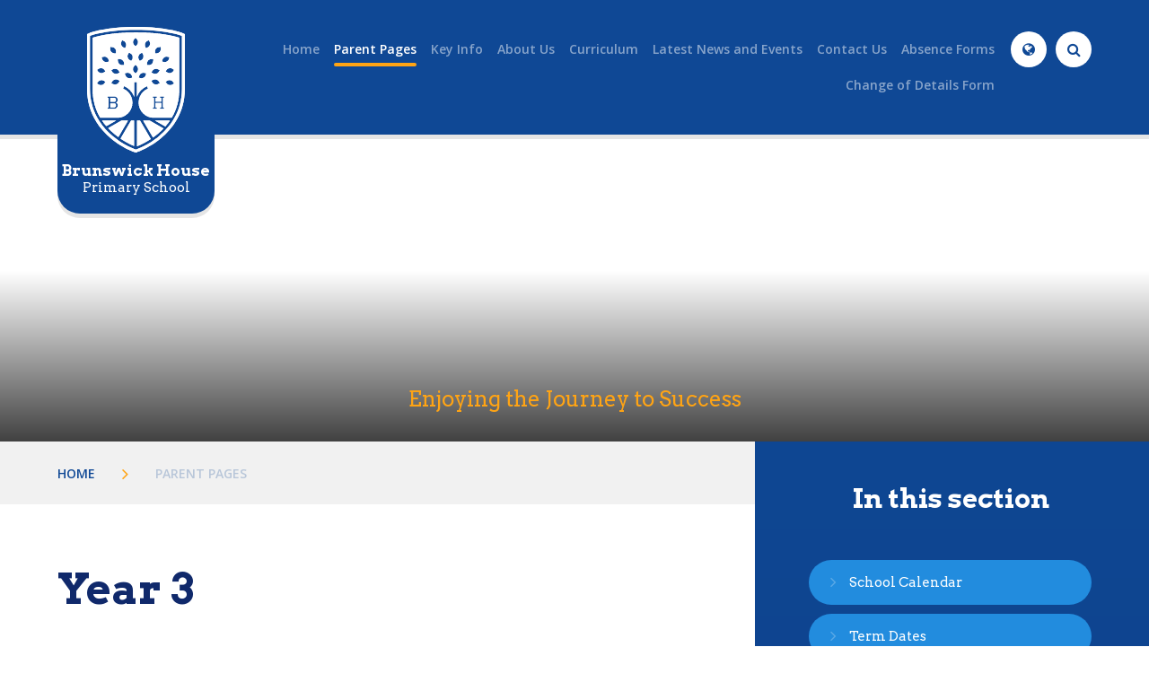

--- FILE ---
content_type: text/html
request_url: https://www.brunswick-house.kent.sch.uk/calendar/?pid=55&calid=10
body_size: 66409
content:

<!DOCTYPE html>
<!--[if IE 7]><html class="no-ios no-js lte-ie9 lte-ie8 lte-ie7" lang="en" xml:lang="en"><![endif]-->
<!--[if IE 8]><html class="no-ios no-js lte-ie9 lte-ie8"  lang="en" xml:lang="en"><![endif]-->
<!--[if IE 9]><html class="no-ios no-js lte-ie9"  lang="en" xml:lang="en"><![endif]-->
<!--[if !IE]><!--> <html class="no-ios no-js"  lang="en" xml:lang="en"><!--<![endif]-->
	<head>
		<meta http-equiv="X-UA-Compatible" content="IE=edge" />
		<meta http-equiv="content-type" content="text/html; charset=utf-8"/>
		
		<link rel="canonical" href="https://www.brunswick-house.kent.sch.uk/calendar/?pid=55&amp;calid=10">
		<link rel="stylesheet" integrity="sha512-SfTiTlX6kk+qitfevl/7LibUOeJWlt9rbyDn92a1DqWOw9vWG2MFoays0sgObmWazO5BQPiFucnnEAjpAB+/Sw==" crossorigin="anonymous" referrerpolicy="no-referrer" media="screen" href="https://cdnjs.cloudflare.com/ajax/libs/font-awesome/4.7.0/css/font-awesome.min.css?cache=260112">
<!--[if IE 7]><link rel="stylesheet" media="screen" href="https://cdn.juniperwebsites.co.uk/_includes/font-awesome/4.2.0/css/font-awesome-ie7.min.css?cache=v4.6.56.3">
<![endif]-->
		<title>Brunswick House Primary School - Year 3</title>
		
<!--[if IE]>
<script>
console = {log:function(){return;}};
</script>
<![endif]-->

<script>
	var boolItemEditDisabled;
	var boolLanguageMode, boolLanguageEditOriginal;
	var boolViewingConnect;
	var boolConnectDashboard;
	var displayRegions = [];
	var intNewFileCount = 0;
	strItemType = "calendar_view";
	strSubItemType = "calendar";

	var featureSupport = {
		tagging: false,
		eventTagging: false
	};
	var boolLoggedIn = false;
boolAdminMode = false;
	var boolSuperUser = false;
strCookieBarStyle = 'none';
	intParentPageID = "55";
	intCurrentItemID = 4;
	intCurrentCatID = 4;	intCurrentCalendarID = 4;
	strCurrentCalendarType = 'calendar';
	strCalendarCSV = ',4,5,6,7,8,9,10,11,1,2,3,12,';
	intViewID = 1;

boolIsHomePage = false;
	boolItemEditDisabled = true;
	boolLanguageEditOriginal=true;
	strCurrentLanguage='en-gb';	strFileAttachmentsUploadLocation = 'bottom';	boolViewingConnect = false;	boolConnectDashboard = false;	var objEditorComponentList = {};

</script>

<script src="https://cdn.juniperwebsites.co.uk/admin/_includes/js/mutation_events.min.js?cache=v4.6.56.3"></script>
<script src="https://cdn.juniperwebsites.co.uk/admin/_includes/js/jquery/jquery.js?cache=v4.6.56.3"></script>
<script src="https://cdn.juniperwebsites.co.uk/admin/_includes/js/jquery/jquery.prefilter.js?cache=v4.6.56.3"></script>
<script src="https://cdn.juniperwebsites.co.uk/admin/_includes/js/jquery/jquery.query.js?cache=v4.6.56.3"></script>
<script src="https://cdn.juniperwebsites.co.uk/admin/_includes/js/jquery/js.cookie.js?cache=v4.6.56.3"></script>
<script src="/_includes/editor/template-javascript.asp?cache=260112"></script>
<script src="/admin/_includes/js/functions/minified/functions.login.new.asp?cache=260112"></script>

  <script>

  </script>
<link rel="stylesheet" media="screen" href="/_site/css/main.css?cache=260112">
<link rel="stylesheet" media="screen" href="/_site/css/content.css?cache=260112">


	<meta name="mobile-web-app-capable" content="yes">
	<meta name="apple-mobile-web-app-capable" content="yes">
	<meta name="viewport" content="width=device-width, initial-scale=1, minimum-scale=1, maximum-scale=1">

	<link rel="author" href="/humans.txt">
	<link rel="icon" href="/_site/images/favicons/favicon.ico">
	<link rel="apple-touch-icon" href="/_site/images/favicons/favicon.png">
	<link href='https://fonts.googleapis.com/css?family=Open+Sans:400,400italic,600,700,700italic|Arvo:400,700' rel='stylesheet' type='text/css'>

	<link rel="stylesheet" href="/_site/css/print.css" type="text/css" media="print">

	<script type="text/javascript">
	var iOS = ( navigator.userAgent.match(/(iPad|iPhone|iPod)/g) ? true : false );
	if (iOS) { $('html').removeClass('no-ios').addClass('ios'); }
	</script>

	<!--[if lt IE 9]>
	<link rel="stylesheet" href="/_site/css/ie.css" type="text/css">
	<![endif]-->
<link rel="stylesheet" media="screen" href="https://cdn.juniperwebsites.co.uk/_includes/css/content-blocks.css?cache=v4.6.56.3">
<link rel="stylesheet" media="screen" href="/_includes/css/cookie-colour.asp?cache=260112">
<link rel="stylesheet" media="screen" href="https://cdn.juniperwebsites.co.uk/_includes/css/cookies.css?cache=v4.6.56.3">
<link rel="stylesheet" media="screen" href="https://cdn.juniperwebsites.co.uk/_includes/css/cookies.advanced.css?cache=v4.6.56.3">
<link rel="stylesheet" media="screen" href="https://cdn.juniperwebsites.co.uk/calendar/fullcalendar/fullcalendar-dist.css?cache=v4.6.56.3">
<link rel="stylesheet" media="screen" href="/_site/css/calendar.css?cache=260112">
<link rel="stylesheet" media="screen" href="https://cdn.juniperwebsites.co.uk/_includes/css/overlord.css?cache=v4.6.56.3">
<link rel="stylesheet" media="screen" href="https://cdn.juniperwebsites.co.uk/_includes/css/templates.css?cache=v4.6.56.3">
<link rel="stylesheet" media="screen" href="/_site/css/attachments.css?cache=260112">
<link rel="stylesheet" media="screen" href="/_site/css/templates.css?cache=260112">
<style>#print_me { display: none;}</style><link rel="stylesheet" media="screen" href="/_site/css/links.css"><script src="https://cdn.juniperwebsites.co.uk/admin/_includes/js/modernizr.js?cache=v4.6.56.3"></script>
<script integrity="sha256-oTyWrNiP6Qftu4vs2g0RPCKr3g1a6QTlITNgoebxRc4=" crossorigin="anonymous" referrerpolicy="no-referrer" src="https://code.jquery.com/ui/1.10.4/jquery-ui.min.js?cache=260112"></script>
<script src="https://cdn.juniperwebsites.co.uk/admin/_includes/js/jquery/jquery.ui.timepicker.min.js?cache=v4.6.56.3"></script>
<link rel="stylesheet" media="screen" href="https://cdn.juniperwebsites.co.uk/admin/_includes/css/jquery.ui.timepicker.css?cache=v4.6.56.3">
<script src="https://cdn.juniperwebsites.co.uk/admin/_includes/js/jquery/jquery-ui.touch-punch.min.js?cache=v4.6.56.3"></script>
<link rel="stylesheet" media="screen" href="https://cdn.juniperwebsites.co.uk/admin/_includes/css/jquery-ui.css?cache=v4.6.56.3">
<script src="https://cdn.juniperwebsites.co.uk/_includes/js/swfobject.js?cache=v4.6.56.3"></script>

        <meta property="og:site_name" content="Brunswick House Primary School" />
        <meta property="og:title" content="Year 3" />
        <meta property="og:image" content="https://www.brunswick-house.kent.sch.uk/_site/images/design/thumbnail.jpg" />
        <meta property="og:type" content="website" />
        <meta property="twitter:card" content="summary" />
</head>


    <body>


<div id="print_me"></div>
<div class="mason mason--inner mason--no-demo">

	<a name="header" class="header__anchor"></a>

	<!--[if lt IE 9]>
	<div class="browserwarning">You are viewing a basic version of this site. Please upgrade your browser for the full experience.</div>
	<![endif]-->

	
	
	<header class="header">
		<div class="header__inner">
			<a href="/" class="header__title">
				<img src="/_site/images/design/logo.svg" alt="" />
				<h1>Brunswick House</h1>
				<h2>Primary School</h2>
			</a>
			<button class="menu__btn" data-toggle=".mason--menu">			
				<span class="menu__btn__text menu__btn__text--open">Menu</span>
				<span class="menu__btn__text menu__btn__text--close">Close</span>
			</button>
			<nav class="menu">
				<ul class="menu__list"><li class="menu__item menu__item--page_1 menu__item--subitems"><a class="menu__item__link" id="page_1" href="/"><span>Home</span></a><button class="menu__item__button" data-tab=".menu__item--page_1--expand"><i class="menu__item__button__icon fa fa-angle-down"></i></button><ul class="menu__item__sub"><li class="menu__item menu__item--url_4"><a class="menu__item__link" id="url_4" href="https://www.ceop.police.uk/Safety-Centre/" target="_blank" rel="external"><span>CEOP</span></a><button class="menu__item__button" data-tab=".menu__item--url_4--expand"><i class="menu__item__button__icon fa fa-angle-down"></i></button></li></ul></li><li class="menu__item menu__item--page_55 menu__item--subitems menu__item--selected"><a class="menu__item__link" id="page_55" href="/page/?title=Parent+Pages&amp;pid=55"><span>Parent Pages</span></a><button class="menu__item__button" data-tab=".menu__item--page_55--expand"><i class="menu__item__button__icon fa fa-angle-down"></i></button><ul class="menu__item__sub"><li class="menu__item menu__item--url_1"><a class="menu__item__link" id="url_1" href="/calendar/?calid=4,5,6,7,8,9,10,11,1,2,3,12&amp;pid=55&amp;viewid=1"><span>School Calendar</span></a><button class="menu__item__button" data-tab=".menu__item--url_1--expand"><i class="menu__item__button__icon fa fa-angle-down"></i></button></li><li class="menu__item menu__item--page_27"><a class="menu__item__link" id="page_27" href="/test"><span>Term Dates</span></a><button class="menu__item__button" data-tab=".menu__item--page_27--expand"><i class="menu__item__button__icon fa fa-angle-down"></i></button></li><li class="menu__item menu__item--page_81"><a class="menu__item__link" id="page_81" href="/page/?title=Pupil+Premium&amp;pid=81"><span>Pupil Premium</span></a><button class="menu__item__button" data-tab=".menu__item--page_81--expand"><i class="menu__item__button__icon fa fa-angle-down"></i></button></li><li class="menu__item menu__item--page_78"><a class="menu__item__link" id="page_78" href="/page/?title=Brunswick+House+After+School+Club&amp;pid=78"><span>Brunswick House After School Club</span></a><button class="menu__item__button" data-tab=".menu__item--page_78--expand"><i class="menu__item__button__icon fa fa-angle-down"></i></button></li><li class="menu__item menu__item--page_79"><a class="menu__item__link" id="page_79" href="/page/?title=Breakfast+Club&amp;pid=79"><span>Breakfast Club</span></a><button class="menu__item__button" data-tab=".menu__item--page_79--expand"><i class="menu__item__button__icon fa fa-angle-down"></i></button></li><li class="menu__item menu__item--page_72"><a class="menu__item__link" id="page_72" href="/page/?title=School+Meals&amp;pid=72"><span>School Meals</span></a><button class="menu__item__button" data-tab=".menu__item--page_72--expand"><i class="menu__item__button__icon fa fa-angle-down"></i></button></li><li class="menu__item menu__item--page_62"><a class="menu__item__link" id="page_62" href="/page/?title=Newsletters&amp;pid=62"><span>Newsletters</span></a><button class="menu__item__button" data-tab=".menu__item--page_62--expand"><i class="menu__item__button__icon fa fa-angle-down"></i></button></li><li class="menu__item menu__item--page_97"><a class="menu__item__link" id="page_97" href="/page/?title=Clubs&amp;pid=97"><span>Clubs</span></a><button class="menu__item__button" data-tab=".menu__item--page_97--expand"><i class="menu__item__button__icon fa fa-angle-down"></i></button></li><li class="menu__item menu__item--page_71"><a class="menu__item__link" id="page_71" href="/page/?title=Online+Safety+Links&amp;pid=71"><span>Online Safety Links</span></a><button class="menu__item__button" data-tab=".menu__item--page_71--expand"><i class="menu__item__button__icon fa fa-angle-down"></i></button></li><li class="menu__item menu__item--page_59"><a class="menu__item__link" id="page_59" href="/page/?title=Supporting+your+child%27s+learning&amp;pid=59"><span>Supporting your child's learning</span></a><button class="menu__item__button" data-tab=".menu__item--page_59--expand"><i class="menu__item__button__icon fa fa-angle-down"></i></button></li><li class="menu__item menu__item--page_58"><a class="menu__item__link" id="page_58" href="/page/?title=Helpful+Guidance&amp;pid=58"><span>Helpful Guidance</span></a><button class="menu__item__button" data-tab=".menu__item--page_58--expand"><i class="menu__item__button__icon fa fa-angle-down"></i></button></li><li class="menu__item menu__item--page_57"><a class="menu__item__link" id="page_57" href="/page/?title=Sites+for+Parents&amp;pid=57"><span>Sites for Parents</span></a><button class="menu__item__button" data-tab=".menu__item--page_57--expand"><i class="menu__item__button__icon fa fa-angle-down"></i></button></li><li class="menu__item menu__item--page_56"><a class="menu__item__link" id="page_56" href="/page/?title=Friends+of+Brunswick+House&amp;pid=56"><span>Friends of Brunswick House</span></a><button class="menu__item__button" data-tab=".menu__item--page_56--expand"><i class="menu__item__button__icon fa fa-angle-down"></i></button></li><li class="menu__item menu__item--page_88"><a class="menu__item__link" id="page_88" href="/page/?title=News+%26amp%3B+Events+App&amp;pid=88"><span>News &amp; Events App</span></a><button class="menu__item__button" data-tab=".menu__item--page_88--expand"><i class="menu__item__button__icon fa fa-angle-down"></i></button></li><li class="menu__item menu__item--page_108"><a class="menu__item__link" id="page_108" href="/page/?title=School+Letters&amp;pid=108"><span>School Letters</span></a><button class="menu__item__button" data-tab=".menu__item--page_108--expand"><i class="menu__item__button__icon fa fa-angle-down"></i></button></li><li class="menu__item menu__item--page_132"><a class="menu__item__link" id="page_132" href="/page/?title=40+Things+to+do%2E%2E%2E&amp;pid=132"><span>40 Things to do...</span></a><button class="menu__item__button" data-tab=".menu__item--page_132--expand"><i class="menu__item__button__icon fa fa-angle-down"></i></button></li><li class="menu__item menu__item--page_157"><a class="menu__item__link" id="page_157" href="/page/?title=Online+Safety+Guides&amp;pid=157"><span>Online Safety Guides</span></a><button class="menu__item__button" data-tab=".menu__item--page_157--expand"><i class="menu__item__button__icon fa fa-angle-down"></i></button></li><li class="menu__item menu__item--page_161"><a class="menu__item__link" id="page_161" href="/page/?title=Opal&amp;pid=161"><span>Opal</span></a><button class="menu__item__button" data-tab=".menu__item--page_161--expand"><i class="menu__item__button__icon fa fa-angle-down"></i></button></li><li class="menu__item menu__item--page_136"><a class="menu__item__link" id="page_136" href="/page/?title=Snow+and+Bad+Weather+Statement&amp;pid=136"><span>Snow and Bad Weather Statement</span></a><button class="menu__item__button" data-tab=".menu__item--page_136--expand"><i class="menu__item__button__icon fa fa-angle-down"></i></button></li></ul></li><li class="menu__item menu__item--page_7 menu__item--subitems"><a class="menu__item__link" id="page_7" href="/page/?title=Key+Info&amp;pid=7"><span>Key Info</span></a><button class="menu__item__button" data-tab=".menu__item--page_7--expand"><i class="menu__item__button__icon fa fa-angle-down"></i></button><ul class="menu__item__sub"><li class="menu__item menu__item--page_96"><a class="menu__item__link" id="page_96" href="/page/?title=Working+At+Our+School&amp;pid=96"><span>Working At Our School</span></a><button class="menu__item__button" data-tab=".menu__item--page_96--expand"><i class="menu__item__button__icon fa fa-angle-down"></i></button></li><li class="menu__item menu__item--page_50"><a class="menu__item__link" id="page_50" href="/page/?title=Ofsted&amp;pid=50"><span>Ofsted</span></a><button class="menu__item__button" data-tab=".menu__item--page_50--expand"><i class="menu__item__button__icon fa fa-angle-down"></i></button></li><li class="menu__item menu__item--page_23"><a class="menu__item__link" id="page_23" href="/page/?title=Statistics+%26amp%3B+Reports&amp;pid=23"><span>Statistics &amp; Reports</span></a><button class="menu__item__button" data-tab=".menu__item--page_23--expand"><i class="menu__item__button__icon fa fa-angle-down"></i></button></li><li class="menu__item menu__item--page_104"><a class="menu__item__link" id="page_104" href="/page/?title=Attendance&amp;pid=104"><span>Attendance</span></a><button class="menu__item__button" data-tab=".menu__item--page_104--expand"><i class="menu__item__button__icon fa fa-angle-down"></i></button></li><li class="menu__item menu__item--page_107"><a class="menu__item__link" id="page_107" href="/page/?title=New+Admissions&amp;pid=107"><span>New Admissions</span></a><button class="menu__item__button" data-tab=".menu__item--page_107--expand"><i class="menu__item__button__icon fa fa-angle-down"></i></button></li><li class="menu__item menu__item--page_162"><a class="menu__item__link" id="page_162" href="/page/?title=New+EYFS+Outside+Area&amp;pid=162"><span>New EYFS Outside Area</span></a><button class="menu__item__button" data-tab=".menu__item--page_162--expand"><i class="menu__item__button__icon fa fa-angle-down"></i></button></li><li class="menu__item menu__item--page_134"><a class="menu__item__link" id="page_134" href="/page/?title=Pupil+Premium&amp;pid=134"><span>Pupil Premium</span></a><button class="menu__item__button" data-tab=".menu__item--page_134--expand"><i class="menu__item__button__icon fa fa-angle-down"></i></button></li><li class="menu__item menu__item--page_148"><a class="menu__item__link" id="page_148" href="/page/?title=School+Development&amp;pid=148"><span>School Development</span></a><button class="menu__item__button" data-tab=".menu__item--page_148--expand"><i class="menu__item__button__icon fa fa-angle-down"></i></button></li><li class="menu__item menu__item--page_135"><a class="menu__item__link" id="page_135" href="/page/?title=Statutory+Information&amp;pid=135"><span>Statutory Information</span></a><button class="menu__item__button" data-tab=".menu__item--page_135--expand"><i class="menu__item__button__icon fa fa-angle-down"></i></button></li></ul></li><li class="menu__item menu__item--page_6 menu__item--subitems"><a class="menu__item__link" id="page_6" href="/page/?title=About+Us&amp;pid=6"><span>About Us</span></a><button class="menu__item__button" data-tab=".menu__item--page_6--expand"><i class="menu__item__button__icon fa fa-angle-down"></i></button><ul class="menu__item__sub"><li class="menu__item menu__item--page_40"><a class="menu__item__link" id="page_40" href="/page/?title=Mission+Statement&amp;pid=40"><span>Mission Statement</span></a><button class="menu__item__button" data-tab=".menu__item--page_40--expand"><i class="menu__item__button__icon fa fa-angle-down"></i></button></li><li class="menu__item menu__item--page_29"><a class="menu__item__link" id="page_29" href="/page/?title=Who%27s+Who&amp;pid=29"><span>Who's Who</span></a><button class="menu__item__button" data-tab=".menu__item--page_29--expand"><i class="menu__item__button__icon fa fa-angle-down"></i></button></li><li class="menu__item menu__item--page_41"><a class="menu__item__link" id="page_41" href="/page/?title=Governing+Body&amp;pid=41"><span>Governing Body</span></a><button class="menu__item__button" data-tab=".menu__item--page_41--expand"><i class="menu__item__button__icon fa fa-angle-down"></i></button></li><li class="menu__item menu__item--page_48"><a class="menu__item__link" id="page_48" href="/page/?title=SMSC+%26amp%3B+British+Values&amp;pid=48"><span>SMSC &amp; British Values</span></a><button class="menu__item__button" data-tab=".menu__item--page_48--expand"><i class="menu__item__button__icon fa fa-angle-down"></i></button></li><li class="menu__item menu__item--page_19"><a class="menu__item__link" id="page_19" href="/page/?title=RRSA&amp;pid=19"><span>RRSA</span></a><button class="menu__item__button" data-tab=".menu__item--page_19--expand"><i class="menu__item__button__icon fa fa-angle-down"></i></button></li><li class="menu__item menu__item--page_75"><a class="menu__item__link" id="page_75" href="/page/?title=International+Dimension&amp;pid=75"><span>International Dimension</span></a><button class="menu__item__button" data-tab=".menu__item--page_75--expand"><i class="menu__item__button__icon fa fa-angle-down"></i></button></li><li class="menu__item menu__item--page_164"><a class="menu__item__link" id="page_164" href="/page/?title=Community+Feedback&amp;pid=164"><span>Community Feedback</span></a><button class="menu__item__button" data-tab=".menu__item--page_164--expand"><i class="menu__item__button__icon fa fa-angle-down"></i></button></li><li class="menu__item menu__item--page_150"><a class="menu__item__link" id="page_150" href="/page/?title=Community+Recycle+Scheme&amp;pid=150"><span>Community Recycle Scheme</span></a><button class="menu__item__button" data-tab=".menu__item--page_150--expand"><i class="menu__item__button__icon fa fa-angle-down"></i></button></li></ul></li><li class="menu__item menu__item--page_8 menu__item--subitems"><a class="menu__item__link" id="page_8" href="/page/?title=Curriculum&amp;pid=8"><span>Curriculum</span></a><button class="menu__item__button" data-tab=".menu__item--page_8--expand"><i class="menu__item__button__icon fa fa-angle-down"></i></button><ul class="menu__item__sub"><li class="menu__item menu__item--page_38"><a class="menu__item__link" id="page_38" href="/page/?title=Sports+Funding&amp;pid=38"><span>Sports Funding</span></a><button class="menu__item__button" data-tab=".menu__item--page_38--expand"><i class="menu__item__button__icon fa fa-angle-down"></i></button></li><li class="menu__item menu__item--page_39"><a class="menu__item__link" id="page_39" href="/page/?title=Curriculum&amp;pid=39"><span>Curriculum</span></a><button class="menu__item__button" data-tab=".menu__item--page_39--expand"><i class="menu__item__button__icon fa fa-angle-down"></i></button></li><li class="menu__item menu__item--page_49"><a class="menu__item__link" id="page_49" href="/page/?title=SEND&amp;pid=49"><span>SEND</span></a><button class="menu__item__button" data-tab=".menu__item--page_49--expand"><i class="menu__item__button__icon fa fa-angle-down"></i></button></li><li class="menu__item menu__item--page_53"><a class="menu__item__link" id="page_53" href="/page/?title=Pupil+Pages&amp;pid=53"><span>Pupil Pages</span></a><button class="menu__item__button" data-tab=".menu__item--page_53--expand"><i class="menu__item__button__icon fa fa-angle-down"></i></button></li><li class="menu__item menu__item--page_74"><a class="menu__item__link" id="page_74" href="/page/?title=Enrichment&amp;pid=74"><span>Enrichment</span></a><button class="menu__item__button" data-tab=".menu__item--page_74--expand"><i class="menu__item__button__icon fa fa-angle-down"></i></button></li></ul></li><li class="menu__item menu__item--page_3 menu__item--subitems"><a class="menu__item__link" id="page_3" href="/page/?title=Latest+News+and+Events&amp;pid=3"><span>Latest News and Events</span></a><button class="menu__item__button" data-tab=".menu__item--page_3--expand"><i class="menu__item__button__icon fa fa-angle-down"></i></button><ul class="menu__item__sub"><li class="menu__item menu__item--news_category_1"><a class="menu__item__link" id="news_category_1" href="/news/?pid=3&amp;nid=1"><span>Events</span></a><button class="menu__item__button" data-tab=".menu__item--news_category_1--expand"><i class="menu__item__button__icon fa fa-angle-down"></i></button></li><li class="menu__item menu__item--news_category_7"><a class="menu__item__link" id="news_category_7" href="/news/?pid=3&amp;nid=7"><span>Latest News</span></a><button class="menu__item__button" data-tab=".menu__item--news_category_7--expand"><i class="menu__item__button__icon fa fa-angle-down"></i></button></li></ul></li><li class="menu__item menu__item--page_18 menu__item--subitems"><a class="menu__item__link" id="page_18" href="/page/?title=Contact+Us&amp;pid=18"><span>Contact Us</span></a><button class="menu__item__button" data-tab=".menu__item--page_18--expand"><i class="menu__item__button__icon fa fa-angle-down"></i></button><ul class="menu__item__sub"><li class="menu__item menu__item--page_141"><a class="menu__item__link" id="page_141" href="/page/?title=Spaces+to+hire+at+Brunswick+House+Primary+School&amp;pid=141"><span>Spaces to hire at Brunswick House Primary School</span></a><button class="menu__item__button" data-tab=".menu__item--page_141--expand"><i class="menu__item__button__icon fa fa-angle-down"></i></button></li></ul></li><li class="menu__item menu__item--page_151 menu__item--subitems"><a class="menu__item__link" id="page_151" href="/page/?title=Absence+Forms&amp;pid=151"><span>Absence Forms</span></a><button class="menu__item__button" data-tab=".menu__item--page_151--expand"><i class="menu__item__button__icon fa fa-angle-down"></i></button><ul class="menu__item__sub"><li class="menu__item menu__item--page_146"><a class="menu__item__link" id="page_146" href="/page/?title=Absence+due+to+Illness&amp;pid=146"><span>Absence due to Illness</span></a><button class="menu__item__button" data-tab=".menu__item--page_146--expand"><i class="menu__item__button__icon fa fa-angle-down"></i></button></li><li class="menu__item menu__item--page_145"><a class="menu__item__link" id="page_145" href="/page/?title=Request+an+Absence&amp;pid=145"><span>Request an Absence</span></a><button class="menu__item__button" data-tab=".menu__item--page_145--expand"><i class="menu__item__button__icon fa fa-angle-down"></i></button></li></ul></li><li class="menu__item menu__item--page_163 menu__item--subitems"><a class="menu__item__link" id="page_163" href="/page/?title=Change+of+Details+Form&amp;pid=163"><span>Change of Details Form</span></a><button class="menu__item__button" data-tab=".menu__item--page_163--expand"><i class="menu__item__button__icon fa fa-angle-down"></i></button><ul class="menu__item__sub"><li class="menu__item menu__item--form_127"><a class="menu__item__link" id="form_127" href="/form/?pid=163&amp;form=127"><span>Change of Contact Details</span></a><button class="menu__item__button" data-tab=".menu__item--form_127--expand"><i class="menu__item__button__icon fa fa-angle-down"></i></button></li></ul></li></ul>
				<button class="menu__util menu__util--translate" data-toggle=".mason--translate" data-remove=".mason--search" aria-label="Translate" title="Translate"><i class="fa fa-globe" aria-hidden="true"></i></button>
				<button class="menu__util menu__util--search" data-toggle=".mason--search" data-remove=".mason--translate" aria-label="Search" title="Search"><i class="fa fa-search" aria-hidden="true"></i></button>
				<div class="translate" id="google_translate_element"></div>
				<form class="search" method="post" action="/search/default.asp?pid=0">
					<input class="search__input" type="text" name="searchValue" title="Search" placeholder="Search" />
					<button class="search__submit" type="submit" name="Search" title="Search" aria-label="Search"><i class="fa fa-search" aria-hidden="true"></i></button>
				</form>
			</nav>
		</div>
	</header>

	
	<section class="hero">
		<div class="hero__inner">
			<ul class="hero__slideshow"><li class="hero__slideshow__item"><div class="hero__slideshow__item__loader image_load" data-src="/_site/data/files/images/inner_slideshow/DSC_8521.jpg" data-fill=".hero__slideshow__item"></div></li></ul><div class="hero__center"><div class="hero__center__item"><h2 class="hero__center__item__title"></h2><h3 class="hero__center__item__subtitle">Enjoying the Journey to Success</h3></div></div>
		</div>
	</section>
	
	<main class="main">
		<div class="main__inner">
			<div class="content content--calendar"><ul class="content__path"><li class="content__path__item content__path__item--page_1"><a class="content__path__item__link" href="/">Home</a><span class="content__path__item__sep"><i class="fa fa-angle-right" aria-hidden="true"></i></span></li><li class="content__path__item content__path__item--page_55 content__path__item--selected"><a class="content__path__item__link" href="/page/?title=Parent+Pages&amp;pid=55">Parent Pages</a><span class="content__path__item__sep"><i class="fa fa-angle-right" aria-hidden="true"></i></span></li></ul><h1 class="content__title" id="itemTitle">Year 3</h1>
			<div class="content__region"><script src="https://cdn.juniperwebsites.co.uk/calendar/fullcalendar/moment.min.js?cache=v4.6.56.3"></script>
<script src="https://cdn.juniperwebsites.co.uk/calendar/fullcalendar/fullcalendar-dist.js?cache=v4.6.56.3"></script>
<script src="https://cdn.juniperwebsites.co.uk/calendar/fullcalendar/lang-all.js?cache=v4.6.56.3"></script>

    </div>
    <div class="content__calendar">
        <div class="content__calendar__toolbar"></div>
            
                <div class="content__calendar__minical"></div>
            
            <div class="content__calendar__fullcal"></div>
            
            <script>
                // TODO : Write function to get and cache single json for each month.
                var $calFull = false,
                    $calMini = false,
                    calBreakpoint = true,
                    highVis = false,
                    calEventsJson = { start : moment().unix(), end : moment().unix(), data : [] },
                    calEventsIds = [],
                    checkAll = true,
                    $selectedCals = '10',
                    arrSelectedCals = $selectedCals.split(',').map(function(i){
                        return parseInt(i)
                    }),
                    intCalSwitchScrollCount = 0,
                    objCalSwitchInterval,
                    strCalICSLink = 'www.brunswick-house.kent.sch.uk/calendar/ics.asp?calid=' + $selectedCals,
                    timeFormat = 'h:mma';

                

                if ('12h' === "24h") {
                    timeFormat = 'HH:mm';
                }

                function checkUncheckAll(){
                    if (checkAll){
                        $('.content__calendar__filters ul li').not('.ignore').each(function() {
                            var elem_input = $(this).find('input');
                            elem_input.prop("checked", false);
                            elem_input.change();
                        });
                        checkAll = false;
                    } else {
                        $('.content__calendar__filters ul li').each(function(){
                            var elem_input = $(this).find('input');
                            elem_input.prop("checked", true);
                            elem_input.change();
                        });
                        checkAll = true;
                    }
                    calTransitions( true );
                    $calFull.fullCalendar('refetchEvents');
                    strCalICSLink = 'www.brunswick-house.kent.sch.uk/calendar/ics.asp?calid=' + $selectedCals;
                }

                var eventRender = function (event, element, view) {
                    var ret = false, calVisible, calCount = 0, calIDs = '';
                    calTransitions(true);

                    // Sort order event cals so they match the order set on the calendar view. 
                    // This is important because of the way text colour is applied to the layering of events.
                    event.cals.sort(function (a, b) {
                        return arrSelectedCals.indexOf(a.id) - arrSelectedCals.indexOf(b.id);
                    });

                    for (cal in event.cals) {
                        if (calIDs) {
                            calIDs += ',' + event.cals[cal].id
                        } else {
                            calIDs = event.cals[cal].id
                        }
                        calVisible = $selectedCals.indexOf(event.cals[cal].id) >= 0;
                        if (calVisible) {
                            element.addClass('fc-event-cal-' + event.cals[cal].id);
                            if (event.hasAttachment) {
                                element.addClass('fc-event--hasAttachment');
                            }
                            if (event.cals[cal].desc === "Background") {
                                if (view.name === 'minical') {
                                    var className = event.cals[cal].title.replace(/\s/g, '-');
                                    className = className.toLowerCase();
                                    element.addClass('fc-event-' + className);
                                }

                                if (view.name !== 'listMonth' && element.find('.fc-cal-icon').length < 1) {
                                    element.css('background', event.cals[cal].color);
                                }

                                if (view.name === 'listMonth') {
                                    calVisible = false
                                }

                            } else {
                                element.append('<span class="fc-cal-icon fc-cal-icon-' + event.cals[cal].id + '" data-cal="' + cal + '"></span>');
                            }
                            calCount++;
                        }
                        if (!ret) {
                            ret = calVisible;
                        }
                    }

                    element.addClass('fc-event-cal-count-' + calCount);

                    if (!event.rendering && view.name == 'minical') {
                        element.on('click', function(evt){
                            evt.preventDefault();
                        });
                    }
                    
                    if (typeof eventRenderCallback === 'function') {
                        element.attr('href', '/');
                        var retCustom = eventRenderCallback(ret, event, element, view);
                        if (retCustom !== undefined) ret = retCustom;
                    }
                    return ret;
                };


                var calEvent = function (event, element, view) {
                    if ($calMini !== false && element.parent().is('[colspan]')){
                        for (i=1;i<=parseInt(element.parent().attr('colspan'));i++){
                            element.parent().clone().removeAttr('colspan').addClass('fc-cal-td-hide').insertAfter(element.parent());
                        }
                    }

                    if (event.cals[0].desc === 'Homework') {
                        if (view.name === 'listMonth' || view.name === 'listWeek') {
                            element.find('.fc-time').remove();
                            if (event.homework_type === "set") {
                                element.find('.fc-content').append('<div class="fc-duedate">Date Due: ' + moment(event.dueDate).format("DD/MM/YYYY") + '</div>')
                                if (element.siblings('fc-hwtitle-set').length === 0) {
                                    element.before('<div class="fc-hwtitle-set">Homework Set</div>')
                                }
                            } else if (event.homework_type === "due") {
                                element.find('.fc-content').append('<div class="fc-duedate">Date Set: ' + moment(event.setDate).format("DD/MM/YYYY") + '</div>')
                                if (element.siblings('fc-hwtitle-due').length === 0) {
                                    element.before('<div class="fc-hwtitle-due">Homework Due</div>');
                                }
                            }
                        }
                    }
                };

                var calRender = function (view) {
                    calTransitions( false );
                    // Set the mini calendar to the same date as the full calendar.
                    if ( $calMini !== false ) { $calMini.fullCalendar( 'gotoDate', view.calendar.getDate() ); }
                    // Hide the list while the events are loading and being filters.
                    if ( view.name == 'listMonth' || view.name == 'listWeek' ) {
                        view.el.hide();
                        view.el.parent('.fc-view-container').removeClass('ui_card ui_card--void');
                        $('.content__calendar').addClass('content__calendar--list');
                        if ( $calMini !== false ) {
                            $calMini.fullCalendar('render');
                        }
                    } else {
                        view.el.parent('.fc-view-container').addClass('ui_card ui_card--void');
                        $('.content__calendar').removeClass('content__calendar--list');
                    }

                    

                    currentDate = new Date();
                    viewDate = new Date(view.start);

                    if (new Date(viewDate.getFullYear(), viewDate.getMonth() + 1).getTime() <= new Date(currentDate.getFullYear() - 3, currentDate.getMonth()).getTime()){
                        $('.fc-prev-button').prop('disabled', true);
                        $('.fc-prev-button').css('opacity', 0.5);
                    } else {
                        $('.fc-prev-button').prop('disabled', false);
                        $('.fc-prev-button').css('opacity', 1);
                    }

                    if (new Date(viewDate.getFullYear(), viewDate.getMonth() + 1).getTime() >= new Date(currentDate.getFullYear() + 3, currentDate.getMonth()).getTime()){
                        $('.fc-next-button').prop('disabled', true);
                        $('.fc-next-button').css('opacity', 0.5);
                    } else {
                        $('.fc-next-button').prop('disabled', false);
                        $('.fc-next-button').css('opacity', 1);
                    }
                };


                var calSwitch = function(cell) {
                    $calFull.fullCalendar('changeView', 'listMonth');
                    if ($calMini !== false) $calMini.fullCalendar('gotoDate', cell.date);
                    objCalSwitchInterval = setInterval(function() {
                        calSwitchScroll(cell.date);
                    }, 250);
                };

                var calSwitchScroll = function (cellDate) {
                    if (intCalSwitchScrollCount <= 20) {
                        if ($('.fc-listMonth-view').length > 0) {
                            clearInterval(objCalSwitchInterval);
                            calScroll(cellDate);
                        }
                    } else {
                        clearInterval(objCalSwitchInterval);
                    }
                    intCalSwitchScrollCount++;
                }

                var calScroll = function(date) {
                     var $dateAnchor = $('a[name="' + date.format() + '"]');
                    if ( $dateAnchor.length > 0 ) {
                        var intScroll = $dateAnchor.offset().top,
                            intSpeed;

                        
                            intSpeed = intScroll - $(document).scrollTop();
                            if (intSpeed < 0) intSpeed = -(intSpeed);
                        
                        $viewport.animate({ 'scrollTop': intScroll + 'px' }, { duration: intSpeed });
                    }
                };

                $('.content__calendar__toolbar').on('change', '.content__calendar__filters input', function() {
                    calTransitions(true);
                    $selectedCals = [];
                    $('.content__calendar__filters input:checked').each(function() {
                        $selectedCals.push(parseInt($(this).val()));
                    });
                    strCalICSLink = 'www.brunswick-house.kent.sch.uk/calendar/ics.asp?calid=' + $selectedCals;

                    $calFull.fullCalendar('rerenderEvents');
                    $calMini.fullCalendar('rerenderEvents');
                });

                $('.content__calendar__toolbar').on('click', '.content__calendar__views button', function() {
                    $calFull.fullCalendar('changeView', $(this).attr('data-view'));
                    $('.content__calendar__views').removeClass('ui_select--selected');
                });

                // keyboard accessibility for calendar dropdowns
                $('.content__calendar__toolbar').on('keydown', '.ui_select', function(e){
                    if (e.key === ' ' || e.key === 'Enter'){
                        e.preventDefault();
                        var $this = $(e.target);
                        // opening/closing dropdown
                        if ($this.hasClass('ui_select')){
                            $this.toggleClass('ui_select--selected');
                        // clicking dropdown list item
                        } else {
                            $this.click();
                        }
                    }
                });

                var customButtons = {
                    
                        filterBtn: {
                            html: '<menu class="content__calendar__filters ui_select" tabindex="0" data-select><div>Categories</div><ul><li><span style="background: #091477;"></span><label for="cal-4">Year 4</label><input type="checkbox" id="cal-4" name="cal-4" value="4" checked /></li><li><span style="background: #3498DB;"></span><label for="cal-5">Year 5</label><input type="checkbox" id="cal-5" name="cal-5" value="5" checked /></li><li><span style="background: #F1C40F;"></span><label for="cal-6">Year 6</label><input type="checkbox" id="cal-6" name="cal-6" value="6" checked /></li><li><span style="background: #E67E22;"></span><label for="cal-7">Reception</label><input type="checkbox" id="cal-7" name="cal-7" value="7" checked /></li><li><span style="background: #F375EB;"></span><label for="cal-8">Year 1</label><input type="checkbox" id="cal-8" name="cal-8" value="8" checked /></li><li><span style="background: #BDC3C7;"></span><label for="cal-9">Year 2</label><input type="checkbox" id="cal-9" name="cal-9" value="9" checked /></li><li><span style="background: #7F8C8D;"></span><label for="cal-10">Year 3</label><input type="checkbox" id="cal-10" name="cal-10" value="10" checked /></li><li><span style="background: #E74C3C;"></span><label for="cal-11">Term dates</label><input type="checkbox" id="cal-11" name="cal-11" value="11" checked /></li><li><span style="background: #0D0C0D;"></span><label for="cal-1">Term dates</label><input type="checkbox" id="cal-1" name="cal-1" value="1" checked /></li><li><span style="background: #9B59B6;"></span><label for="cal-2">Calendar Events</label><input type="checkbox" id="cal-2" name="cal-2" value="2" checked /></li><li><span style="background: #F1C40F;"></span><label for="cal-3">Back to school.</label><input type="checkbox" id="cal-3" name="cal-3" value="3" checked /></li><li><span style="background: #1ABC9C;"></span><label for="cal-12">School Holidays</label><input type="checkbox" id="cal-12" name="cal-12" value="12" checked /></li><li><button class="checkUncheck" onclick="checkUncheckAll()">Check / Uncheck All</button></li></ul><style type="text/css">.content__calendar__minical .fc-cal-icon-4 { color: #091477; } .content__calendar__fullcal .fc-cal-icon-4 { background: #091477; } .content__calendar__fullcal .fc-event-cal-4 .fc-content { color: #FFFFFF; }.content__calendar__minical .fc-cal-icon-5 { color: #3498DB; } .content__calendar__fullcal .fc-cal-icon-5 { background: #3498DB; } .content__calendar__fullcal .fc-event-cal-5 .fc-content { color: #000000; }.content__calendar__minical .fc-cal-icon-6 { color: #F1C40F; } .content__calendar__fullcal .fc-cal-icon-6 { background: #F1C40F; } .content__calendar__fullcal .fc-event-cal-6 .fc-content { color: #000000; }.content__calendar__minical .fc-cal-icon-7 { color: #E67E22; } .content__calendar__fullcal .fc-cal-icon-7 { background: #E67E22; } .content__calendar__fullcal .fc-event-cal-7 .fc-content { color: #000000; }.content__calendar__minical .fc-cal-icon-8 { color: #F375EB; } .content__calendar__fullcal .fc-cal-icon-8 { background: #F375EB; } .content__calendar__fullcal .fc-event-cal-8 .fc-content { color: #000000; }.content__calendar__minical .fc-cal-icon-9 { color: #BDC3C7; } .content__calendar__fullcal .fc-cal-icon-9 { background: #BDC3C7; } .content__calendar__fullcal .fc-event-cal-9 .fc-content { color: #000000; }.content__calendar__minical .fc-cal-icon-10 { color: #7F8C8D; } .content__calendar__fullcal .fc-cal-icon-10 { background: #7F8C8D; } .content__calendar__fullcal .fc-event-cal-10 .fc-content { color: #000000; }.content__calendar__minical .fc-cal-icon-11 { color: #E74C3C; } .content__calendar__fullcal .fc-cal-icon-11 { background: #E74C3C; } .content__calendar__fullcal .fc-event-cal-11 .fc-content { color: #000000; }.content__calendar__minical .fc-cal-icon-1 { color: #0D0C0D; } .content__calendar__fullcal .fc-cal-icon-1 { background: #0D0C0D; } .content__calendar__fullcal .fc-event-cal-1 .fc-content { color: #FFFFFF; }.content__calendar__minical .fc-cal-icon-2 { color: #9B59B6; } .content__calendar__fullcal .fc-cal-icon-2 { background: #9B59B6; } .content__calendar__fullcal .fc-event-cal-2 .fc-content { color: #FFFFFF; }.content__calendar__minical .fc-cal-icon-3 { color: #F1C40F; } .content__calendar__fullcal .fc-cal-icon-3 { background: #F1C40F; } .content__calendar__fullcal .fc-event-cal-3 .fc-content { color: #000000; }.content__calendar__minical .fc-cal-icon-12 { color: #1ABC9C; } .content__calendar__fullcal .fc-cal-icon-12 { background: #1ABC9C; } .content__calendar__fullcal .fc-event-cal-12 .fc-content { color: #000000; }</style></menu>',
                            type: 'custom'
                        },
                    
                        viewSelect: {
                            html: '<menu class="content__calendar__views ui_group ui_select" tabindex="0" data-select><div class="content__calendar__views__title">View</div><ul><li><button class="ui_button" type="button" data-view="month">Full Calendar</button></li><li><button class="ui_button" type="button" data-view="listMonth">Month</button></li><li><button class="ui_button" type="button" data-view="agendaWeek">Week</button></li><li><button class="ui_button" type="button" data-view="agendaDay">Day</button></li></ul></menu>',
                            type: 'custom'
                        }
                    
                }

                var calFullConfig = {
                    customButtons: customButtons,
                    toolbarLocation: '.content__calendar__toolbar',
                    header: { left: 'title', right: 'prev,next viewSelect printBtn icsBtn filterBtn'},
                    contentHeight: 'auto',
                    timeFormat: timeFormat,
                    defaultDate: '2026-01-18',
                    defaultView: 'month',
                    buttonHtml: {prev: '<span class="ui_icon ui_icon--prev"></span> ', next: ' <span class="ui_icon ui_icon--next"></span>'},
                    buttonText: {prev: 'Prev', next: 'Next',month: 'Full Calendar',listMonth: 'Month',agendaWeek: 'Week',agendaDay: 'Day'},
                    lang: 'en',
                    firstDay: 1,
                    views: {
                        list: {
                            eventLimit: false
                        }
                    },
                    dayRender: function(date, cell) {

                    },
                    nextDayThreshold: '00:00:00',
                    events: 'https://www.brunswick-house.kent.sch.uk/calendar/api.asp?pid=55&viewid=1&calid=10&bgedit=false',
                    eventLimit: 3,
                    windowResize: calBuild,
                    viewRender: calRender,
                    eventRender: eventRender,
                    eventAfterRender: calEvent,
                    eventLimitClick: calSwitch,
                    eventAfterAllRender: function (view) {
                        if ( view.name == 'listMonth' || view.name == 'listWeek' ) {
                            $('.fc-row.fc-day',view.el).each(function() {
                                if ($(this).find('.fc-event').length === 0){
                                    $(this).addClass('fc-day-empty');
                                } else {
                                    $(this).removeClass('fc-day-empty');
                                }
                            });

                            view.el.fadeIn();
                        }
                    },
                    
                };

                var calMiniConfig = {
                    customButtons: customButtons,
                    header: '',
                    windowResize: calBuild,
                    contentHeight: 'auto',
                    timeFormat: timeFormat,
                    defaultView: 'minical',
                    lang: 'en',
                    firstDay: 1,
                    views: {
                        minical: {
                            type: 'basic',
                            duration: {
                                months: 1
                            }
                        }
                    },
                    events: 'https://www.brunswick-house.kent.sch.uk/calendar/api.asp?pid=55&viewid=1&calid=10&bgedit=false&cal=mini',
                    viewRender: function(view, element) {
                        view.el.parent('.fc-view-container').addClass('ui_card ui_card--void');
                        if ($calFull !== false) $calFull.fullCalendar('gotoDate', view.calendar.getDate());
                    },
                    eventRender: eventRender,
                    eventAfterRender: calEvent,
                    dayClick: calScroll,
                    
                };

                var calBuild = function () {
                    if (Modernizr.mq("(min-width: 1025px)") == calBreakpoint || !$calFull) {
                        calBreakpoint = !Modernizr.mq("(min-width: 1025px)");
                        if (highVis) {
                            calFullConfig.header = {left: 'title', right: 'prev,next  viewSelect  filterBtn '};
                            calFullConfig.defaultView = 'listMonth';
                        } else if (!calBreakpoint) {
                            $('.fc-right').show();
                            calFullConfig.defaultView = 'month';
                        } else {
                            $('.fc-right').hide();
                            calFullConfig.defaultView = 'listMonth';
                        }

                        if ($calMini == false) {
                            $calMini = $('.content__calendar__minical').fullCalendar(calMiniConfig);
                        }
                        if ($calFull == false) {
                            $calFull = $('.content__calendar__fullcal').fullCalendar(calFullConfig);
                        }
                    }
                };

                var calTransitions = function( bool ) {
                    if (!bool) {  $('.fc-view-container').addClass('fc-view-updating'); }
                    else { $('.fc-view-container').removeClass('fc-view-updating'); }
                }

                $(document).ready(function() {
                    calBuild();
                });
                $(window).resize(function() {
                    calBuild();
                });
                // backwards compatibility functions
                var calFilter = function( view ) {
                     $calFull.fullCalendar('refetchEvents');
                }

                var calEventsGetter = function( start, end, timezone, callback ) {
                    $calFull.fullCalendar('refetchEvents');
                }

                

            </script>				</div>
					
			</div>
			<aside class="subnav">
				<h2 class="subnav__title">In this section</h2>
				<ul class="subnav__list"><li class="subnav__list__item subnav__list__item--url_1"><a class="subnav__list__item__link" id="url_1" href="/calendar/?calid=4,5,6,7,8,9,10,11,1,2,3,12&amp;pid=55&amp;viewid=1">School Calendar</a></li><li class="subnav__list__item subnav__list__item--page_27"><a class="subnav__list__item__link" id="page_27" href="/test">Term Dates</a></li><li class="subnav__list__item subnav__list__item--page_81"><a class="subnav__list__item__link" id="page_81" href="/page/?title=Pupil+Premium&amp;pid=81">Pupil Premium</a></li><li class="subnav__list__item subnav__list__item--page_78"><a class="subnav__list__item__link" id="page_78" href="/page/?title=Brunswick+House+After+School+Club&amp;pid=78">Brunswick House After School Club</a></li><li class="subnav__list__item subnav__list__item--page_79"><a class="subnav__list__item__link" id="page_79" href="/page/?title=Breakfast+Club&amp;pid=79">Breakfast Club</a></li><li class="subnav__list__item subnav__list__item--page_72"><a class="subnav__list__item__link" id="page_72" href="/page/?title=School+Meals&amp;pid=72">School Meals</a></li><li class="subnav__list__item subnav__list__item--page_62"><a class="subnav__list__item__link" id="page_62" href="/page/?title=Newsletters&amp;pid=62">Newsletters</a></li><li class="subnav__list__item subnav__list__item--page_97"><a class="subnav__list__item__link" id="page_97" href="/page/?title=Clubs&amp;pid=97">Clubs</a></li><li class="subnav__list__item subnav__list__item--page_71"><a class="subnav__list__item__link" id="page_71" href="/page/?title=Online+Safety+Links&amp;pid=71">Online Safety Links</a></li><li class="subnav__list__item subnav__list__item--page_59"><a class="subnav__list__item__link" id="page_59" href="/page/?title=Supporting+your+child%27s+learning&amp;pid=59">Supporting your child's learning</a></li><li class="subnav__list__item subnav__list__item--page_58"><a class="subnav__list__item__link" id="page_58" href="/page/?title=Helpful+Guidance&amp;pid=58">Helpful Guidance</a></li><li class="subnav__list__item subnav__list__item--page_57"><a class="subnav__list__item__link" id="page_57" href="/page/?title=Sites+for+Parents&amp;pid=57">Sites for Parents</a></li><li class="subnav__list__item subnav__list__item--page_56"><a class="subnav__list__item__link" id="page_56" href="/page/?title=Friends+of+Brunswick+House&amp;pid=56">Friends of Brunswick House</a></li><li class="subnav__list__item subnav__list__item--page_88"><a class="subnav__list__item__link" id="page_88" href="/page/?title=News+%26amp%3B+Events+App&amp;pid=88">News &amp; Events App</a></li><li class="subnav__list__item subnav__list__item--page_108"><a class="subnav__list__item__link" id="page_108" href="/page/?title=School+Letters&amp;pid=108">School Letters</a></li><li class="subnav__list__item subnav__list__item--page_132"><a class="subnav__list__item__link" id="page_132" href="/page/?title=40+Things+to+do%2E%2E%2E&amp;pid=132">40 Things to do...</a></li><li class="subnav__list__item subnav__list__item--page_157"><a class="subnav__list__item__link" id="page_157" href="/page/?title=Online+Safety+Guides&amp;pid=157">Online Safety Guides</a></li><li class="subnav__list__item subnav__list__item--page_161"><a class="subnav__list__item__link" id="page_161" href="/page/?title=Opal&amp;pid=161">Opal</a></li><li class="subnav__list__item subnav__list__item--page_136"><a class="subnav__list__item__link" id="page_136" href="/page/?title=Snow+and+Bad+Weather+Statement&amp;pid=136">Snow and Bad Weather Statement</a></li></ul>
			</aside>
		</div>
	</main>
	

	<footer class="footer">
		<div class="footer__contact">
			<div class="footer__contact__inner">
				<a class="footer__contact__top" data-scroll="#header" href="#header" title="Scroll to Top" aria-label="Scroll to Top">
					<i class="fa fa-angle-up" aria-hidden="true"></i>
				</a>
				<span class="footer__contact__title">Brunswick House Primary School</span>
				<div class="footer__contact__list"><span class="footer__contact__item"><i class="fa fa-map-marker" aria-label="Address"></i>Brunswick House Primary School, Leafy Lane, Maidstone, Kent, ME16 0QQ</span><span class="footer__contact__item"><i class="fa fa-phone" aria-label="Phone Number"></i><a href="tel:01622 752102">01622 752102</a></span><span class="footer__contact__item"><i class="fa fa-envelope" aria-label="Email Address"></i><a href="mailto:office@brunswick-house.kent.sch.uk">office@brunswick-house.kent.sch.uk</a></span></div>
			</div>
		</div>
		<div class="footer__awards">
			<div class="footer__awards__inner"><div class="footer__awards__item"><img src="/_site/data/files/images/awards/1800AE66B50540477CEED5B071D73BD7.png" alt="International School Award" /></div><div class="footer__awards__item"><img src="/_site/data/files/images/images_for_homepage/DBCD0EADD8BA11788AB8891AC5BFBD4B.JPG" alt="Silver Arts Mark" /></div><div class="footer__awards__item"><img src="/_site/data/files/images/awards/553535A49B1CE2EFC3A1D1832192CFCC.png" alt="RRSA -Gold" /></div><div class="footer__awards__item"><img src="/_site/data/files/images/images_for_homepage/C67B9F4563C8771B82297D8855E44152.jpg" alt="The Parliamentary Review" /></div><div class="footer__awards__item"><img src="/_site/data/files/images/images_for_homepage/0EFB50B58FD2E1556472B8E3FE35EE4F.png" alt="Ofsted" /></div><div class="footer__awards__item"><img src="/_site/data/files/images/email_logos/SG-L1-3-mark-silver-2022-23%201.jpg" alt="School Games Award 2022/23" /></div><div class="footer__awards__item"><img src="/_site/data/files/images/awards/459B0DB13ACA833E653924315DD1098B.png" alt="NOS" /></div></div>
		</div>
		<div class="footer__legal">
			<div class="footer__legal__inner">
				<p class="footer__legal__text">School Website Design by <a rel="nofollow" target="_blank" href="https://websites.junipereducation.org/"> e4education</a><span class="footer__legal__text__seperator">&bull;</span>Copyright &copy; 2026&nbsp;Brunswick House Primary School</p>
				<p class="footer__legal__text"><a href="/sitemap/?pid=0">View Sitemap</a><span class="footer__legal__text__seperator">&bull;</span><a href="https://www.brunswick-house.kent.sch.uk/accessibility-statement/">Accessibility Statement</a><span class="footer__legal__text__seperator">&bull;</span><a href="https://www.brunswick-house.kent.sch.uk/accessibility.asp?level=high-vis&amp;item=calendar_10" title="This link will display the current page in high visibility mode, suitable for screen reader software">High Visibility Version</a></p>
			</div>
		</div>
	</footer>
</div>

<script src="/_includes/js/mason.js"></script>

<script src="/_site/js/min/common.min.js"></script>

<script src="/_site/js/min/jquery.cycle2.min.js"></script>
<script src="/_site/js/min/dynamicLoad.min.js"></script>
<script src="https://translate.google.com/translate_a/element.js?cb=googleTranslateElementInit"></script>

<script>
// The functions below can be found in /_site/js/common.js
$(function() {
	
		inner();
	
});
</script>


<script>
    var strDialogTitle = 'Cookie Settings',
        strDialogSaveButton = 'Save',
        strDialogRevokeButton = 'Revoke';

    $(document).ready(function(){
        $('.cookie_information__icon, .cookie_information__close').on('click', function() {
            $('.cookie_information').toggleClass('cookie_information--active');
        });

        if ($.cookie.allowed()) {
            $('.cookie_information__icon_container').addClass('cookie_information__icon_container--hidden');
            $('.cookie_information').removeClass('cookie_information--active');
        }

        $(document).on('click', '.cookie_information__button', function() {
            var strType = $(this).data('type');
            if (strType === 'settings') {
                openCookieSettings();
            } else {
                saveCookiePreferences(strType, '');
            }
        });
        if (!$('.cookie_ui').length) {
            $('body').append($('<div>', {
                class: 'cookie_ui'
            }));
        }

        var openCookieSettings = function() {
            $('body').e4eDialog({
                diagTitle: strDialogTitle,
                contentClass: 'clublist--add',
                width: '500px',
                height: '90%',
                source: '/privacy-cookies/cookie-popup.asp',
                bind: false,
                appendTo: '.cookie_ui',
                buttons: [{
                    id: 'primary',
                    label: strDialogSaveButton,
                    fn: function() {
                        var arrAllowedItems = [];
                        var strType = 'allow';
                        arrAllowedItems.push('core');
                        if ($('#cookie--targeting').is(':checked')) arrAllowedItems.push('targeting');
                        if ($('#cookie--functional').is(':checked')) arrAllowedItems.push('functional');
                        if ($('#cookie--performance').is(':checked')) arrAllowedItems.push('performance');
                        if (!arrAllowedItems.length) strType = 'deny';
                        if (!arrAllowedItems.length === 4) arrAllowedItems = 'all';
                        saveCookiePreferences(strType, arrAllowedItems.join(','));
                        this.close();
                    }
                }, {
                    id: 'close',
                    
                    label: strDialogRevokeButton,
                    
                    fn: function() {
                        saveCookiePreferences('deny', '');
                        this.close();
                    }
                }]
            });
        }
        var saveCookiePreferences = function(strType, strCSVAllowedItems) {
            if (!strType) return;
            if (!strCSVAllowedItems) strCSVAllowedItems = 'all';
            $.ajax({
                'url': '/privacy-cookies/json.asp?action=updateUserPreferances',
                data: {
                    preference: strType,
                    allowItems: strCSVAllowedItems === 'all' ? '' : strCSVAllowedItems
                },
                success: function(data) {
                    var arrCSVAllowedItems = strCSVAllowedItems.split(',');
                    if (data) {
                        if ('allow' === strType && (strCSVAllowedItems === 'all' || (strCSVAllowedItems.indexOf('core') > -1 && strCSVAllowedItems.indexOf('targeting') > -1) && strCSVAllowedItems.indexOf('functional') > -1 && strCSVAllowedItems.indexOf('performance') > -1)) {
                            if ($(document).find('.no__cookies').length > 0) {
                                $(document).find('.no__cookies').each(function() {
                                    if ($(this).data('replacement')) {
                                        var replacement = $(this).data('replacement')
                                        $(this).replaceWith(replacement);
                                    } else {
                                        window.location.reload();
                                    }
                                });
                            }
                            $('.cookie_information__icon_container').addClass('cookie_information__icon_container--hidden');
                            $('.cookie_information').removeClass('cookie_information--active');
                            $('.cookie_information__info').find('article').replaceWith(data);
                        } else {
                            $('.cookie_information__info').find('article').replaceWith(data);
                            if(strType === 'dontSave' || strType === 'save') {
                                $('.cookie_information').removeClass('cookie_information--active');
                            } else if(strType === 'deny') {
                                $('.cookie_information').addClass('cookie_information--active');
                            } else {
                                $('.cookie_information').removeClass('cookie_information--active');
                            }
                        }
                    }
                }
            });
        }
    });
</script><script>
var loadedJS = {"https://cdn.juniperwebsites.co.uk/admin/_includes/js/mutation_events.min.js": true,"https://cdn.juniperwebsites.co.uk/admin/_includes/js/jquery/jquery.js": true,"https://cdn.juniperwebsites.co.uk/admin/_includes/js/jquery/jquery.prefilter.js": true,"https://cdn.juniperwebsites.co.uk/admin/_includes/js/jquery/jquery.query.js": true,"https://cdn.juniperwebsites.co.uk/admin/_includes/js/jquery/js.cookie.js": true,"/_includes/editor/template-javascript.asp": true,"/admin/_includes/js/functions/minified/functions.login.new.asp": true,"https://cdn.juniperwebsites.co.uk/admin/_includes/js/modernizr.js": true,"https://code.jquery.com/ui/1.10.4/jquery-ui.min.js": true,"https://cdn.juniperwebsites.co.uk/admin/_includes/js/jquery/jquery.ui.timepicker.min.js": true,"https://cdn.juniperwebsites.co.uk/admin/_includes/js/jquery/jquery-ui.touch-punch.min.js": true,"https://cdn.juniperwebsites.co.uk/_includes/js/swfobject.js": true,"https://cdn.juniperwebsites.co.uk/calendar/fullcalendar/moment.min.js": true,"https://cdn.juniperwebsites.co.uk/calendar/fullcalendar/fullcalendar-dist.js": true,"https://cdn.juniperwebsites.co.uk/calendar/fullcalendar/lang-all.js": true};
var loadedCSS = {"https://cdnjs.cloudflare.com/ajax/libs/font-awesome/4.7.0/css/font-awesome.min.css": true,"https://cdn.juniperwebsites.co.uk/_includes/font-awesome/4.2.0/css/font-awesome-ie7.min.css": true,"/_site/css/main.css": true,"/_site/css/content.css": true,"https://cdn.juniperwebsites.co.uk/_includes/css/content-blocks.css": true,"/_includes/css/cookie-colour.asp": true,"https://cdn.juniperwebsites.co.uk/_includes/css/cookies.css": true,"https://cdn.juniperwebsites.co.uk/_includes/css/cookies.advanced.css": true,"https://cdn.juniperwebsites.co.uk/calendar/fullcalendar/fullcalendar-dist.css": true,"/_site/css/calendar.css": true,"https://cdn.juniperwebsites.co.uk/_includes/css/overlord.css": true,"https://cdn.juniperwebsites.co.uk/_includes/css/templates.css": true,"/_site/css/attachments.css": true,"/_site/css/templates.css": true,"https://cdn.juniperwebsites.co.uk/admin/_includes/css/jquery.ui.timepicker.css": true,"https://cdn.juniperwebsites.co.uk/admin/_includes/css/jquery-ui.css": true};
</script>
<!-- Piwik --><script>var _paq = _paq || [];_paq.push(['setDownloadClasses', 'webstats_download']);_paq.push(['trackPageView']);_paq.push(['enableLinkTracking']);(function(){var u="//webstats.juniperwebsites.co.uk/";_paq.push(['setTrackerUrl', u+'piwik.php']);_paq.push(['setSiteId', '628']);var d=document, g=d.createElement('script'), s=d.getElementsByTagName('script')[0];g.async=true;g.defer=true; g.src=u+'piwik.js'; s.parentNode.insertBefore(g,s);})();</script><noscript><p><img src="//webstats.juniperwebsites.co.uk/piwik.php?idsite=628" style="border:0;" alt="" /></p></noscript><!-- End Piwik Code -->

</body>
</html>

--- FILE ---
content_type: text/css
request_url: https://www.brunswick-house.kent.sch.uk/_site/css/main.css?cache=260112
body_size: 30749
content:
/*! normalize.css v1.1.2 | MIT License | git.io/normalize */article,aside,details,figcaption,figure,footer,header,hgroup,main,nav,section,summary{display:block}audio,canvas,video{display:inline-block;*display:inline;*zoom:1}audio:not([controls]){display:none;height:0}[hidden]{display:none}html{font-size:100%;-ms-text-size-adjust:100%;-webkit-text-size-adjust:100%}button,html,input,select,textarea{font-family:sans-serif}body{margin:0}a:focus{outline:thin dotted}a:active,a:hover{outline:0}h1{font-size:2em;margin:0.67em 0}h2{font-size:1.5em;margin:0.83em 0}h3{font-size:1.17em;margin:1em 0}h4{font-size:1em;margin:1.33em 0}h5{font-size:0.83em;margin:1.67em 0}h6{font-size:0.67em;margin:2.33em 0}abbr[title]{border-bottom:1px dotted}b,strong{font-weight:bold}blockquote{margin:1em 40px}dfn{font-style:italic}hr{-moz-box-sizing:content-box;-webkit-box-sizing:content-box;box-sizing:content-box;height:0}mark{background:#ff0;color:#000}p,pre{margin:1em 0}code,kbd,pre,samp{font-family:monospace, serif;_font-family:'courier new', monospace;font-size:1em}pre{white-space:pre;white-space:pre-wrap;word-wrap:break-word}q{quotes:none}q:after,q:before{content:'';content:none}small{font-size:80%}sub,sup{font-size:75%;line-height:0;position:relative;vertical-align:baseline}sup{top:-0.5em}sub{bottom:-0.25em}dl,menu,ol,ul{margin:1em 0}dd{margin:0 0 0 40px}menu,ol,ul{padding:0 0 0 40px}nav ol,nav ul{list-style:none;list-style-image:none}img{border:0;-ms-interpolation-mode:bicubic}svg:not(:root){overflow:hidden}figure{margin:0}form{margin:0}fieldset{border:1px solid #c0c0c0;margin:0;padding:0.35em 0.625em 0.75em}legend{border:0;padding:0;white-space:normal;*margin-left:-7px}button,input,select,textarea{font-size:100%;margin:0;vertical-align:baseline;*vertical-align:middle}button,input{line-height:normal}button,select{text-transform:none}button,html input[type=button],input[type=reset],input[type=submit]{-webkit-appearance:button;cursor:pointer;*overflow:visible}button[disabled],html input[disabled]{cursor:default}input[type=checkbox],input[type=radio]{-webkit-box-sizing:border-box;box-sizing:border-box;padding:0;*height:13px;*width:13px}input[type=search]{-webkit-appearance:textfield;-webkit-box-sizing:content-box;-moz-box-sizing:content-box;box-sizing:content-box}input[type=search]::-webkit-search-cancel-button,input[type=search]::-webkit-search-decoration{-webkit-appearance:none}button::-moz-focus-inner,input::-moz-focus-inner{border:0;padding:0}textarea{overflow:auto;vertical-align:top}table{border-collapse:collapse;border-spacing:0}body{font-size:100%}.mason,body,html{width:100%;height:100%}body{background:#FFFFFF}.mason *,.mason :after,.mason :before{-webkit-box-sizing:border-box;box-sizing:border-box;*behavior:url("/_includes/polyfills/boxsizing.htc")}.mason--resizing *{-webkit-transition:none;-o-transition:none;transition:none}.mason{width:1024px;min-height:100%;height:auto!important;height:100%;margin:0 auto;clear:both;position:relative;overflow:hidden;background:#FFFFFF}@media (min-width:0px){.mason{width:auto}}.mason{color:#494f60;font-family:"Open Sans", sans-serif}button,input,select,textarea{font-family:"Open Sans", sans-serif}.video{max-width:100%;position:relative;background:#000}.video iframe{width:100%;height:100%;position:absolute;border:0}.region h1,.region h2,.region h3,.region h4,.region h5,.region h6{color:#444444;font-family:"Arvo", serif;font-weight:normal;line-height:1.5em}.region a{color:#4587D0;text-decoration:none}.region hr{width:100%;height:0;margin:0;border:0;border-bottom:1px solid #0f4895}.region iframe,.region img{max-width:100%}.region img{height:auto!important}.region img[data-fill]{max-width:none}.region figure{max-width:100%;padding:2px;margin:1em 0;border:1px solid #0f4895;background:#f1f1f1}.region figure img{clear:both}.region figure figcaption{clear:both}.region blockquote{margin:1em 0;padding:0 0 0 1em}.region table{max-width:100%;margin:1em 0;clear:both;border:1px solid #0f4895;background:#f1f1f1}.region td,.region th{text-align:left;padding:0.25em 0.5em;border:1px solid #0f4895}.region label{margin-right:.5em;display:block}.region legend{padding:0 .5em}.region label em,.region legend em{color:#CF1111;font-style:normal;margin-left:.2em}.region input{max-width:100%}.region input[type=password],.region input[type=text]{width:18em;height:2em;display:block;padding:0 0 0 .5em;border:1px solid #0f4895}.region input[type=checkbox],.region input[type=radio]{width:1em;height:1em;margin:.4em}.region textarea{max-width:100%;display:block;padding:.5em;border:1px solid #0f4895}.region select{max-width:100%;width:18em;height:2em;padding:.2em;border:1px solid #0f4895}.region select[size]{height:auto;padding:.2em}.region fieldset{border-color:#0f4895}.captcha{display:block;margin:0 0 1em}.captcha__help{max-width:28em}.captcha__help--extended{max-width:26em}.captcha__elements{width:200px}.btn{height:auto;margin-top:-1px;display:inline-block;padding:0 1em;color:#0f4895;line-height:2.8em;letter-spacing:1px;text-decoration:none;text-transform:uppercase;border:1px solid #0f4895;background:transparent;-webkit-transition:background .4s, color .4s;-o-transition:background .4s, color .4s;transition:background .4s, color .4s}.btn:focus,.btn:hover{color:#FFF;background:#0f4895}.btn__icon,.btn__text{float:left;margin:0 0.2em;line-height:inherit}.btn__icon{font-size:1.5em;margin-top:-2px}.btn--disabled{color:#999;border-color:#999;cursor:default}.btn--disabled:focus,.btn--disabled:hover{color:#999;background:transparent}.anchor{visibility:hidden;position:absolute;top:0}#forumUpdateForm fieldset{margin:1em 0}#forumUpdateForm .cmsForm__field{display:block;clear:both}.mason--admin .anchor{margin-top:-110px}.ui_toolbar{clear:both;margin:1em 0;line-height:2.1em}.ui_toolbar:after,.ui_toolbar:before{content:'';display:table}.ui_toolbar:after{clear:both}.lte-ie7 .ui_toolbar{zoom:1}.ui_left>*,.ui_right>*,.ui_toolbar>*{margin:0 .5em 0 0;float:left}.ui_right>:last-child,.ui_toolbar>:last-child{margin-right:0}.ui_left{float:left}.ui_right{float:right;margin-left:.5em}.ui_button,.ui_select,.ui_tag{margin:0 .5em 0 0;position:relative;float:left;text-align:left}.ui_button,.ui_select>div,.ui_tag{height:2.1em;padding:0 .6em;position:relative;font-size:1em;white-space:nowrap;color:#444444!important;line-height:2.1em;border:1px solid;border-color:rgba(0, 0, 0, 0.15) rgba(0, 0, 0, 0.15) rgba(0, 0, 0, 0.25);border-radius:0px;background-color:#F8F8F8;background-image:none}.ui_button:hover,.ui_select:hover>div{background-color:#E0E0E0}.ui_button.ui_button--selected,.ui_select.ui_select--selected>div{background-color:#E0E0E0}.ui_button.ui_button--disabled,.ui_select.ui_select--disabled>div{cursor:default;color:rgba(68, 68, 68, 0.25)!important;background-color:#F8F8F8}.ui_button{margin:0 .3em 0 0;cursor:pointer;outline:none!important;text-decoration:none;-webkit-transition:background .3s;-o-transition:background .3s;transition:background .3s}.ui_card{padding:1em;display:block;text-align:left;color:#444444;background-color:#F8F8F8;border:1px solid!important;border-color:rgba(0, 0, 0, 0.15) rgba(0, 0, 0, 0.15) rgba(0, 0, 0, 0.25)!important;border-radius:0px}.ui_card:after,.ui_card:before{content:'';display:table;clear:both}.ui_card--void{padding:0;overflow:hidden}.ui_card--void>*{margin:-1px -2px -1px -1px}.ui_card__img{margin:0 -1em;display:block;overflow:hidden;border:2px solid #F8F8F8}.ui_card__img--top{margin:-1em -1em 0;border-radius:0px 0px 0 0}.ui_card__img--full{margin:-1em;border-radius:0px}.ui_txt{margin:0 0 0.8em;font-weight:300;line-height:1.6em}.ui_txt__title{margin:0.66667em 0;font-size:1.2em;font-weight:400;line-height:1.33333em}.ui_txt__bold{margin:0.8em 0;font-weight:400}.ui_txt__sub{margin:-1em 0 1em;font-size:0.8em;font-weight:300;line-height:2em}.ui_txt__content{font-size:0.9em;line-height:1.77778em}.ui_txt__content *{display:inline;margin:0}.ui_txt--truncate_3,.ui_txt--truncate_4,.ui_txt--truncate_5,.ui_txt--truncate_6,.ui_txt--truncate_7,.ui_txt--truncate_8,.ui_txt--truncate_9{position:relative;overflow:hidden}.ui_txt--truncate_3:after,.ui_txt--truncate_4:after,.ui_txt--truncate_5:after,.ui_txt--truncate_6:after,.ui_txt--truncate_7:after,.ui_txt--truncate_8:after,.ui_txt--truncate_9:after{content:'';width:50%;height:1.6em;display:block;position:absolute;right:0;bottom:0;background:-webkit-gradient(linear, left top, right top, from(rgba(248, 248, 248, 0)), to(#f8f8f8));background:-webkit-linear-gradient(left, rgba(248, 248, 248, 0), #f8f8f8);background:-o-linear-gradient(left, rgba(248, 248, 248, 0), #f8f8f8);background:linear-gradient(to right, rgba(248, 248, 248, 0), #f8f8f8)}.ui_txt--truncate_3{height:4.8em}.ui_txt--truncate_3 .ui_txt__title{max-height:1.33333em;overflow:hidden}.ui_txt--truncate_4{height:6.4em}.ui_txt--truncate_4 .ui_txt__title{max-height:2.66667em;overflow:hidden}.ui_txt--truncate_5{height:8em}.ui_txt--truncate_5 .ui_txt__title{max-height:4em;overflow:hidden}.ui_txt--truncate_6{height:9.6em}.ui_txt--truncate_6 .ui_txt__title{max-height:5.33333em;overflow:hidden}.ui_txt--truncate_7{height:11.2em}.ui_txt--truncate_7 .ui_txt__title{max-height:6.66667em;overflow:hidden}.ui_txt--truncate_8{height:12.8em}.ui_txt--truncate_8 .ui_txt__title{max-height:8em;overflow:hidden}.ui_txt--truncate_9{height:14.4em}.ui_txt--truncate_9 .ui_txt__title{max-height:9.33333em;overflow:hidden}.ui_select{padding:0}.ui_select>div{padding:0 1.5em 0 .6em;cursor:pointer;outline:none!important;text-decoration:none;-webkit-transition:background .3s;-o-transition:background .3s;transition:background .3s}.ui_select>div:after{content:'';display:block;position:absolute;right:.6em;top:50%;margin-top:-2px;border:4px solid;border-left-color:transparent;border-right-color:transparent;border-bottom-color:transparent}.ui_select>ul{padding:0;margin:.75em 0 0;display:none;list-style:none;overflow:hidden;background:#fff;position:absolute;z-index:8;top:100%;right:0}.ui_select>ul li{height:2.1em;padding:.15em;clear:both;position:relative;border-bottom:1px solid #ddd}.ui_select>ul li span{width:.6em;height:.6em;margin:.6em;float:left}.ui_select>ul li label{margin:0 3.6em 0 1.8em;display:block;white-space:nowrap}.ui_select>ul li input{position:absolute;top:50%;right:0.15em;-webkit-transform:translate(0, -50%);-ms-transform:translate(0, -50%);transform:translate(0, -50%)}.ui_select--selected>ul{display:block}.ui_group{float:left;margin:0 .3em 0 0}.ui_group .ui_button{float:left;margin:0;border-radius:0;border-left-color:rgba(255, 255, 255, 0.15)}.ui_group .ui_button:first-child{border-radius:0px 0 0 0px;border-left-color:rgba(0, 0, 0, 0.15)}.ui_group .ui_button:last-child{border-radius:0 0px 0px 0}.ui_icon{height:.5em;font-size:2em;line-height:.5em;display:inline-block;font-family:"Courier New", Courier, monospace}.ui_icon--prev:after{content:"\02039";font-weight:bold}.ui_icon--next:after{content:"\0203A";font-weight:bold}.ui-tooltip{-webkit-box-shadow:0 0 5px #aaa;box-shadow:0 0 5px #aaa;max-width:300px;padding:8px;position:absolute;z-index:9999;font-size:95%;line-height:1.2}.menu__list{list-style:none;margin:0;padding:0}.translate{background-color:#fff;border-radius:20px;height:40px;overflow:hidden;padding:0 20px}.goog-te-combo{margin:0!important;height:40px;border:none;outline:none;font-size:1.27273em!important;font-weight:600;color:#0f4895;font-family:"Open Sans", sans-serif!important;cursor:pointer;width:100%}.search{background-color:#fff;border-radius:20px;height:40px}.search__input{float:left;width:calc(100% - 40px);border:none;outline:none;height:40px;line-height:40px;background:none;color:#0f4895;font-weight:600;font-size:0.875em;padding:0 10px 0 20px}.search__input::-webkit-input-placeholder{opacity:1;color:#0f4895}.search__input::-moz-placeholder{opacity:1;color:#0f4895}.search__input:-ms-input-placeholder{opacity:1;color:#0f4895}.search__input:-moz-placeholder{opacity:1;color:#0f4895}.search__submit{float:left;width:40px;height:40px;border:none;outline:none;background:none;padding:0;color:#0f4895}@media (max-width:1024px){.menu__btn{display:block;background-color:#10296b;border:none;outline:none;height:60px;width:100%;margin:0;color:#fff;padding:0 25px;font-family:"Arvo", serif;font-weight:700}.menu__btn__text{text-align:center}.menu__btn__text:before{font-family:"FontAwesome";font-weight:400;margin-right:10px}.menu__btn__text--open{display:inline-block}.mason--menu .menu__btn__text--open{display:none}.menu__btn__text--open:before{content:"\f0c9"}.menu__btn__text--close{display:none}.mason--menu .menu__btn__text--close{display:inline-block}.menu__btn__text--close:before{content:"\f00d"}.menu{position:absolute;top:100%;left:0;right:0;display:none;background-color:#0f4895}.mason--menu .menu{display:block}.menu__util{display:none}.translate{width:90%;margin:5px 5%}.search{width:90%;margin:5px 5% 20px}.menu__list{padding:10px 0}.menu__item{position:relative}.menu__item__link{text-decoration:none;color:#fff;padding:10px calc(5% + 25px) 10px 5%;display:block;text-align:left;font-size:0.875em;font-weight:600}.menu__item__button{display:none}.menu__item--subitems>.menu__item__button{display:block;position:absolute;top:7.5px;right:5%;color:#0f4895;background-color:#fff;border-radius:13.5px;width:25px;height:25px;border:none;outline:none;padding:0}.menu__item--subitems>.menu__item__button i{line-height:25px;display:block;text-align:center}.menu__item--subitems.menu__item--expand{padding-bottom:0}.menu__item__sub{display:none;background-color:#10296b;list-style:none;padding:0;margin:0}.menu__item--expand .menu__item__sub{display:block}}@media (min-width:1025px){.menu__btn{display:none}.menu{height:40px;margin-left:auto}.menu__list{float:left;width:calc(100% - 100px)}.menu__util{width:40px;height:40px;border-radius:50%;outline:none;border:none;float:left;padding:0;background-color:#fff;color:#0f4895;-webkit-transition:color 350ms ease;-o-transition:color 350ms ease;transition:color 350ms ease}.menu__util i{line-height:40px;display:inline-block;vertical-align:top}.menu__util:hover{color:#ffa414}.menu__util--translate{margin:0 10px;opacity:1;visibility:visible;-webkit-transition:opacity 350ms ease, visibility 0ms linear;-o-transition:opacity 350ms ease, visibility 0ms linear;transition:opacity 350ms ease, visibility 0ms linear}.mason--search .menu__util--translate{opacity:0;visibility:hidden;-webkit-transition:opacity 350ms ease, visibility 0ms linear 350ms;-o-transition:opacity 350ms ease, visibility 0ms linear 350ms;transition:opacity 350ms ease, visibility 0ms linear 350ms}.mason--translate .menu__util--translate i:before{content:"\f00d"}.mason--search .menu__util--search i:before{content:"\f00d"}.translate{position:absolute;right:100px;top:0;width:200px;opacity:0;visibility:hidden;-webkit-transition:opacity 350ms ease, visibility 0ms linear 350ms;-o-transition:opacity 350ms ease, visibility 0ms linear 350ms;transition:opacity 350ms ease, visibility 0ms linear 350ms}.mason--translate .translate{opacity:1;visibility:visible;-webkit-transition:opacity 350ms ease, visibility 0ms linear;-o-transition:opacity 350ms ease, visibility 0ms linear;transition:opacity 350ms ease, visibility 0ms linear}.search{position:absolute;right:50px;top:0;opacity:0;width:200px;visibility:hidden;-webkit-transition:opacity 350ms ease, visibility 0ms linear 350ms;-o-transition:opacity 350ms ease, visibility 0ms linear 350ms;transition:opacity 350ms ease, visibility 0ms linear 350ms}.mason--search .search{opacity:1;visibility:visible;-webkit-transition:opacity 350ms ease, visibility 0ms linear;-o-transition:opacity 350ms ease, visibility 0ms linear;transition:opacity 350ms ease, visibility 0ms linear}.menu__list{text-align:right;opacity:1;visibility:visible;-webkit-transition:opacity 350ms ease, visibility 0ms linear;-o-transition:opacity 350ms ease, visibility 0ms linear;transition:opacity 350ms ease, visibility 0ms linear}.mason--search .menu__list,.mason--translate .menu__list{opacity:0;visibility:hidden;-webkit-transition:opacity 350ms ease, visibility 0ms linear 350ms;-o-transition:opacity 350ms ease, visibility 0ms linear 350ms;transition:opacity 350ms ease, visibility 0ms linear 350ms}.menu__item{display:inline-block;position:relative}.menu__item__link{display:inline-block;text-decoration:none;width:100%;height:100%;font-weight:600;font-size:0.875em;color:rgba(255, 255, 255, 0.5);padding:0 8px;line-height:40px;-webkit-transition:background-color 350ms ease, color 350ms ease;-o-transition:background-color 350ms ease, color 350ms ease;transition:background-color 350ms ease, color 350ms ease}}@media (min-width:1025px) and (min-width:1301px){.menu__item__link{padding:0 18px;font-size:1em}}@media (min-width:1025px) and (min-width:1600px){.menu__item__link{padding:0 20px}}@media (min-width:1025px){.menu__item__link span{position:relative}.menu__item__link span:after{left:0;right:0;bottom:-10px;content:'';height:4px;border-radius:2px;background-color:#ffa414;position:absolute;-webkit-transform:scale(0, 1);-ms-transform:scale(0, 1);transform:scale(0, 1);-webkit-transition:-webkit-transform 350ms ease;transition:-webkit-transform 350ms ease;-o-transition:transform 350ms ease;transition:transform 350ms ease;transition:transform 350ms ease, -webkit-transform 350ms ease}.menu__item__button{display:none}.menu__list>.menu__item--selected>.menu__item__link,.menu__list>.menu__item:hover>.menu__item__link{color:#fff}.menu__list>.menu__item--selected>.menu__item__link span:after,.menu__list>.menu__item:hover>.menu__item__link span:after{-webkit-transform:scale(1);-ms-transform:scale(1);transform:scale(1)}.menu__item--subitems>.menu__item__sub{top:75px;left:50%;margin:0;margin-left:-125px;opacity:0;visibility:hidden;width:250px;display:block;text-align:center;padding:10px 0;position:absolute;z-index:1;background-color:#0f4895;-webkit-transition:opacity 500ms ease;-o-transition:opacity 500ms ease;transition:opacity 500ms ease}.menu__item--subitems>.menu__item__sub:before{content:"";position:absolute;top:-35px;left:0;right:0;height:35px}.mason--scroll .menu__item--subitems>.menu__item__sub{top:55px}.mason--scroll .menu__item--subitems>.menu__item__sub:before{top:-15px;height:15px}.menu__item--subitems>.menu__item__sub .menu__item{display:block}.menu__item--subitems>.menu__item__sub .menu__item__link{padding:5px 10px;line-height:25px}.menu__item--subitems>.menu__item__sub .menu__item__link:hover{background-color:#0d3d7e}.menu__item--subitems .menu__item__sub:hover,.menu__item--subitems:hover>.menu__item__sub{opacity:1;visibility:visible}}html{-webkit-box-sizing:border-box;box-sizing:border-box}*,:after,:before{-webkit-box-sizing:inherit;box-sizing:inherit}p{color:#494f60}h1,h2,h3,h4,h5,h6{color:#0f4895;font-family:"Arvo", serif}.header{background-color:#0f4895;-webkit-box-shadow:0px 5px 0px 0px rgba(0, 0, 0, 0.1);box-shadow:0px 5px 0px 0px rgba(0, 0, 0, 0.1);position:relative;z-index:250}.header__inner{text-align:center;position:relative}.header__title{display:inline-block;text-decoration:none;margin:10px 0;height:100px;text-align:left}.header__title img{float:left;display:block;margin:0 10px 0 0;height:100px}.header__title h1{margin:30px 0 0;font-size:1.0625em;color:#fff;float:left}.header__title h2{margin:0 0 20px;font-size:0.9375em;color:#fff;font-weight:400}@media (min-width:1025px){.header{-webkit-transform:translateZ(0);transform:translateZ(0);padding:35px 0;text-align:left;position:fixed;top:0;left:0;right:0}.mason--scroll .header{padding:15px 0;-webkit-transition:padding 350ms ease;-o-transition:padding 350ms ease;transition:padding 350ms ease}.mason--admin .header{top:110px}.mason--secure .header{top:45px}.header__inner{width:90%;max-width:1170px;margin-right:auto;margin-left:auto;float:none;margin-right:auto;margin-left:auto;padding-left:175px}.header__title{position:absolute;left:0;top:-15px;width:175px;height:auto;text-align:center;background-color:#0f4895;border-bottom-left-radius:25px;border-bottom-right-radius:25px;-webkit-box-shadow:0px 5px 0px 0px rgba(0, 0, 0, 0.1);box-shadow:0px 5px 0px 0px rgba(0, 0, 0, 0.1)}.mason--scroll .header__title{-webkit-transition:background-color 350ms ease, -webkit-box-shadow 350ms ease;transition:background-color 350ms ease, -webkit-box-shadow 350ms ease;-o-transition:box-shadow 350ms ease, background-color 350ms ease;transition:box-shadow 350ms ease, background-color 350ms ease;transition:box-shadow 350ms ease, background-color 350ms ease, -webkit-box-shadow 350ms ease;-webkit-box-shadow:none;box-shadow:none;background-color:transparent;height:50px}.header__title img{height:140px;margin:0 auto 10px;float:none}.mason--scroll .header__title img{margin:0 auto;-webkit-transition:height 350ms ease;-o-transition:height 350ms ease;transition:height 350ms ease;height:50px}.header__title h1{margin:0;float:none;opacity:1;visibility:visible}.mason--scroll .header__title h1{opacity:0;visibility:hidden;-webkit-transition:opacity 350ms ease, visibility 0ms linear 350ms;-o-transition:opacity 350ms ease, visibility 0ms linear 350ms;transition:opacity 350ms ease, visibility 0ms linear 350ms}.header__title h2{opacity:1;visibility:visible}.mason--scroll .header__title h2{opacity:0;visibility:hidden;-webkit-transition:opacity 350ms ease, visibility 0ms linear 350ms;-o-transition:opacity 350ms ease, visibility 0ms linear 350ms;transition:opacity 350ms ease, visibility 0ms linear 350ms}}@media (min-width:1301px){.header__inner{padding-left:215px}.header__title{position:absolute;left:0;top:-15px;width:215px}}.hero{position:relative;max-height:430px;min-height:200px}.hero:before{display:block;content:"";width:100%;padding-top:29.86111%}.hero__inner{position:absolute;left:0;top:0;right:0;bottom:0}.hero__inner:before{content:"";position:absolute;z-index:2;top:50%;bottom:0;left:0;right:0;background:-webkit-gradient(linear, left top, left bottom, from(transparent), to(rgba(0, 0, 0, 0.75)));background:-webkit-linear-gradient(top, transparent 0%, rgba(0, 0, 0, 0.75) 100%);background:-o-linear-gradient(top, transparent 0%, rgba(0, 0, 0, 0.75) 100%);background:linear-gradient(to bottom, transparent 0%, rgba(0, 0, 0, 0.75) 100%)}.hero__center{text-align:center;position:absolute;left:0;right:0;bottom:10%;z-index:3;width:90%;max-width:1170px;margin-right:auto;margin-left:auto;float:none;margin-right:auto;margin-left:auto}.hero__center__item{width:100%}.hero__center__item__title{margin:0 0 5px;text-align:center;font-size:1.875em;color:#fff;line-height:0.8}.hero__center__item__subtitle{color:#ffa414;margin:0;line-height:0.8;font-weight:400;font-size:1.125em}.hero__slideshow{margin:0;padding:0;list-style:none;width:100%;height:100%;z-index:1;position:relative;overflow:hidden}.hero__slideshow__item{width:100%;height:100%}.hero__slideshow__item__loader{opacity:0;-webkit-transition:opacity 350ms ease;-o-transition:opacity 350ms ease;transition:opacity 350ms ease}.hero__slideshow__item__loader.image_loaded{opacity:1}@media (min-width:1025px){.hero{margin-top:110px}.hero__center__item__title{font-size:3.75em;margin:0 0 15px}.hero__center__item__subtitle{font-size:1.5em}}.main{position:relative;z-index:2}@media (min-width:1025px){.main__inner{width:90%;max-width:1170px;margin-right:auto;margin-left:auto;float:none;margin-right:auto;margin-left:auto;display:-webkit-box;display:-ms-flexbox;display:flex}.no-flexbox .main__inner:after,.no-flexbox .main__inner:before{content:"";display:table}.no-flexbox .main__inner:after{clear:both}}.content{padding:0 5%}.content__title{margin:0 0 40px;line-height:0.8;position:relative;color:#10296b}.content__title:after{content:"";position:absolute;bottom:-25px;left:0;height:4px;width:75px;border-radius:2px;background-color:#ffa414}.content__region{font-size:0.9375em;line-height:1.8;margin-bottom:20px}.content__region a{color:#0f4895;font-weight:700;text-decoration:none;-webkit-transition:color 350ms ease;-o-transition:color 350ms ease;transition:color 350ms ease}.content__region a:hover{color:#ffa414}.content__region h2,.content__region h3,.content__region h4,.content__region h5{color:#10296b}.content__path{list-style:none;margin:0 0 25px;padding:22.5px 0;background-color:#f1f1f1;position:relative}.content__path:before{content:"";position:absolute;background-color:#f1f1f1;right:100%;width:5vw;top:0;bottom:0}.content__path:after{content:"";position:absolute;background-color:#f1f1f1;left:100%;width:5vw;top:0;bottom:0}.content__path__item{line-height:25px;display:inline-block}.content__path__item__link{text-decoration:none;color:#0f4895;line-height:25px;display:inline-block;font-size:0.875em;font-weight:600;text-transform:uppercase;-webkit-transition:color 350ms ease;-o-transition:color 350ms ease;transition:color 350ms ease}.content__path__item__link:hover{color:#ffa414}.content__path__item__sep{margin:0 30px;color:#ffa414;font-size:1.25em;line-height:25px;display:inline-block;vertical-align:top}.mason--homeFix .content__path__item:first-child{display:none}.content__path__item:last-child .content__path__item__sep{display:none}.content__path__item:last-child .content__path__item__link{color:rgba(15, 72, 149, 0.25)}.content__share__list{margin:0;padding:0;list-style:none}.content__share__list__icon{display:inline-block;margin-right:10px}.content__share__list__icon:last-child{margin-right:0}.content__share__list__icon a{color:inherit;font-size:35px}@media (min-width:1025px){.content{width:calc(100% - 375px);padding:0 60px 90px 0;-webkit-box-flex:1;-ms-flex:1 1 auto;flex:1 1 auto}.no-flexbox .content{float:left}.content__path{margin-bottom:75px}.content__path:after{width:60px}.content__title{font-size:3em;margin:0 0 100px}.content__title:after{bottom:-55px}}@media (min-width:1301px){.content__path:before{width:calc(50vw - 585px)}}.subnav{background:-webkit-gradient(linear, left top, left bottom, from(#0f4793), to(#0c3981));background:-webkit-linear-gradient(top, #0f4793 0%, #0c3981 100%);background:-o-linear-gradient(top, #0f4793 0%, #0c3981 100%);background:linear-gradient(to bottom, #0f4793 0%, #0c3981 100%);padding:25px 5% 75px}.subnav__title{margin:0 0 25px;color:#fff;font-size:1.875em;text-align:center}.subnav__list{list-style:none;margin:0;padding:0}.subnav__list__item{display:block;margin-bottom:10px}.subnav__list__item:last-child{margin-bottom:0}.subnav__list__item__link{-webkit-transition:color 350ms ease, background-color 350ms ease;-o-transition:color 350ms ease, background-color 350ms ease;transition:color 350ms ease, background-color 350ms ease;padding:15px 45px;display:block;text-decoration:none;color:#fff;line-height:20px;font-size:0.9375em;font-family:"Arvo", serif;border-radius:25px;background-color:#228cde;position:relative}.subnav__list__item__link:before{content:"\f105";font-family:"FontAwesome";position:absolute;left:10px;width:35px;text-align:center;top:0;bottom:0;margin:auto;font-size:1.25em;line-height:20px;height:20px;color:rgba(255, 255, 255, 0.25);-webkit-transition:color 350ms ease;-o-transition:color 350ms ease;transition:color 350ms ease}.subnav__list__item--selected .subnav__list__item__link,.subnav__list__item__link:hover{color:#0f4895;background-color:#fff}.subnav__list__item--selected .subnav__list__item__link:before,.subnav__list__item__link:hover:before{color:#ffa414}@media (min-width:1025px){.subnav{-webkit-box-flex:0;-ms-flex:0 0 auto;flex:0 0 auto;width:375px;text-align:left;padding:45px 0 45px 60px;position:relative}.no-flexbox .subnav{float:right}.subnav:after{content:"";position:absolute;left:100%;top:0;bottom:0;width:5vw;background:-webkit-gradient(linear, left top, left bottom, from(#0f4793), to(#0c3981));background:-webkit-linear-gradient(top, #0f4793 0%, #0c3981 100%);background:-o-linear-gradient(top, #0f4793 0%, #0c3981 100%);background:linear-gradient(to bottom, #0f4793 0%, #0c3981 100%)}.subnav__title{margin:0 0 50px;text-align:center}}@media (min-width:1301px){.subnav:after{width:calc(50vw - 585px)}}.footer{position:relative;z-index:2}.footer__contact{background-color:#0f4895}.footer__contact__inner{width:90%;max-width:1170px;margin-right:auto;margin-left:auto;float:none;margin-right:auto;margin-left:auto;position:relative;padding:40px 0 35px}.footer__contact__top{width:100px;height:100px;position:absolute;top:-50px;left:0;background-color:#0f4895;border-radius:50%;text-decoration:none;color:#fff}.footer__contact__top i{line-height:85px;margin-bottom:15px;text-align:center;display:block;font-size:3.125em;-webkit-transition:-webkit-transform 350ms ease;transition:-webkit-transform 350ms ease;-o-transition:transform 350ms ease;transition:transform 350ms ease;transition:transform 350ms ease, -webkit-transform 350ms ease}.footer__contact__top:hover i{-webkit-transform:translateY(-5px);-ms-transform:translateY(-5px);transform:translateY(-5px)}.footer__contact__title{display:block;margin-bottom:10px;color:#fff;font-family:"Arvo", serif;font-weight:700;font-size:1.5em;line-height:25px;z-index:1;position:relative}.footer__contact__item{line-height:30px;color:rgba(255, 255, 255, 0.75);margin-bottom:15px;display:block;font-size:0.875em}.footer__contact__item a{color:rgba(255, 255, 255, 0.75);text-decoration:none;-webkit-transition:color 350ms ease;-o-transition:color 350ms ease;transition:color 350ms ease}.footer__contact__item a:hover{color:#fff}.footer__contact__item i{margin-right:20px;width:30px;height:30px;display:inline-block;vertical-align:top;border-radius:50%;text-align:center;border:2px rgba(255, 255, 255, 0.2) solid;line-height:26px;font-size:0.875em}.footer__awards{padding:0 5%}.footer__awards__inner{padding:40px 0;overflow:hidden;overflow-x:auto;position:relative;white-space:nowrap;text-align:center}.footer__awards__item{height:100px;width:auto;display:inline-block;padding:0 25px}.footer__awards__item img{height:100%;width:auto}.footer__legal{background-color:#f1f1f1;padding:25px 0}.footer__legal__inner{width:90%;max-width:1170px;margin-right:auto;margin-left:auto;float:none;margin-right:auto;margin-left:auto;text-align:center}.footer__legal__text{margin:0 0 10px;color:#fff;font-size:0.875em;color:#10296b;line-height:20px}.footer__legal__text a{text-decoration:none;color:#0f4895}.footer__legal__text a:hover{text-decoration:underline}.footer__legal__text__seperator{display:block;height:10px;visibility:hidden}@media (min-width:1025px){.footer__legal__inner{display:-webkit-box;display:-ms-flexbox;display:flex;-webkit-box-pack:justify;-ms-flex-pack:justify;justify-content:space-between;text-align:left}.footer__legal__text{margin:0}.footer__legal__text__seperator{visibility:visible;height:auto;display:inline-block;margin:0 10px}}@media (min-width:1301px){.footer__contact__list{display:-webkit-box;display:-ms-flexbox;display:flex;-webkit-box-pack:justify;-ms-flex-pack:justify;justify-content:space-between}.footer__contact__item{margin-bottom:0;font-size:1em}}



--- FILE ---
content_type: text/css
request_url: https://www.brunswick-house.kent.sch.uk/_site/css/content.css?cache=260112
body_size: 8676
content:
/*
Stylesheet for any additional styles that are required by the content team after the build.
All selectors should be prefixed with .content__region to avoid conflicts.
This file should not be compiled from sass.
*/

/*** Brunswick House Primary School ***/

/***** TABLE SCROLLING *****/


.content .table__container1
{  
    -moz-border-bottom-colors: none;
    -moz-border-left-colors: none;
    -moz-border-right-colors: none;
    -moz-border-top-colors: none;
    border-color: #fff;
    border-image: none;
    border-style: solid;
    border-width: 1px 0px 0px; 
    margin: 1em auto 1em;
    overflow-y: auto;
    width: 100%;
}

.content .table__container1::-webkit-scrollbar
{
    -webkit-appearance: none;
    width: 14px;
    height: 14px;
}

.content .table__container1::-webkit-scrollbar-thumb
{
    border-radius: 8px;
    border-bottom: 3px solid #fff !important;
    background-color: rgba(0, 0, 0, .3);
}


/****** END ********/


/***** TABLE BACKGROUND 
.content__region .table__background table {
  border: 10px solid #FFA414;
  border-radius: 2px;
}*****/

/***** TABLE BACKGROUND *****/
.content__region .table__background {
    background-color: #FFA414;
    border-radius: 3px;
    padding: 5px;
}


/****** END ********/

/***** TABLE 1 STYLING *****/

.content__region .table__container1 table {
   /*border: medium none;*/
}

.content__region .table__container1 table tbody {
  border: none;
}

.content__region .table__container1 table thead tr {
    border: none;
} 

.content__region .table__container1 table thead th {
    background-color: #FFA414;
    border: medium none;
    padding-left: 10px;
}

.content__region .table__container1 table tr th {
    background-color: #FFA414;
    color: #fff; 
    text-align: left; 
    border: medium none;
}

.content__region .table__container1 table tr th p {
    margin: 0 5px;
    color: #fff;
}

.content__region .table__container1 table tr th a {
    color:#fff; 
    text-decoration: none;
}

.content__region .table__container1 table tr {
    border-bottom: 7px solid #fff;
    vertical-align: top;
}

.content__region .table__container1 table tbody td {
    border: medium none;
    padding: 4px 10px;
    box-shadow: inset 0 0 0 0px #fff;
}

.content__region .table__container1 table tbody td p {
    margin: 2px 0;
}

/***** COLOURED TABLE ROWS *****/

.content__region .table__container1 table tbody tr:nth-child(odd) {
    background: #f8f8f8;
}

.content__region .table__container1 table tbody tr:nth-child(even) {
    background: #f0f0f0;
}

/***** COLOURED TABLE COLUMNS *****/

.content__region .table__container1 table.column1  td:nth-child(1) {
    background: #00853C;
    color: #fff;
}

.content__region .table__container1 table.column6  td:nth-child(6) {
    background: #FFFAE8;
}

.content__region .table__container1 table.column7  td:nth-child(7) {
    background: #FFFAE8;
}

/***END***/

.content__region .small_table_text {font-size: 80%;}

/*****Table column adjust*****/

.content__region .table__container1 .col1 {
    min-width: 120px !important;
    width: 48%;
}
.content__region .table__container1 .col2 {width:33%;}


.content__region .table__container1 .col3 {width:28%;} 



/***** Table 2 Styling *****/

.content__region .table__container2 table tbody {
    border-top: 8px solid #fff;
    border-right: none;
}

.content__region .table__container2 table tr th {
    color: #fff;
    text-align: left; 
    background: #FFA414;
}

.content__region .table__container2 table tr th p {
    margin: 0 5px;
}

.content__region .table__container2 table tr th a {
    color:#fff; 
    text-decoration: none;
}

.content__region .table__container2 table tr {
    border-bottom: 7px solid #fff;
    vertical-align: top;
}

.content__region .table__container2 table tbody td {
    border:solid 1px #fff !important;
    padding: 4px 10px;
    box-shadow: inset 0 0 0 3px #fff;
}

.content__region .table__container2 table tbody td p {
    margin: 2px 0;
}

/***** COLOURED TABLE ROWS *****/

.content__region .table__container2 table tbody tr:nth-child(odd) {
    background: #f8f8f8;
}

.content__region .table__container2 table tbody tr:nth-child(even) {
    background: #ededed;
}

/***** COLOURED TABLE COLUMNS *****/

.content__region .table__container2 table.column_colour  td:nth-child(2) {
    background: #C8EAEE;
}

.content__region .table__container2 table.column_colour  td:nth-child(6) {
    background: #C8EAEE;
}

.content__region .table__container2 table.column_colour  td:nth-child(7) {
    background: #C8EAEE;
}


/*****Table column adjust*****/

.content__region .table__container2 .col1 {
    min-width: 150px;
    width: 48%;
}
.content__region .table__container2 .col2 {width:30%;}


.content__region .table__container2 .col3 {width:15%; min-width: 120px; color:#fff;} 


.content__region .image_adjust {
    margin-top: 10px;
}


/*****End*****/

/****blockquote****/


.content__region blockquote {
    background: #EAEAEA none repeat scroll 0 0;
    border-left: 10px solid #FFA414;
    color: #FFA414;
    display: block;
    font-size: 1.1em;
    margin: 1em 0;
    padding: 5px 20px 1px;
    width: 100%;
}


.content__region blockquote {position: relative;}

.content__region .cite {
    bottom: -12px;
    color: #666;
    font-size: 60%;
    font-style: normal;
    position: absolute;
    right: 20px;
    text-align: right;
    text-transform: uppercase;
}

.content__region blockquote h3 {font-style: normal; color: #14467E}

/*****End*****/

/***** Attention block *****/


.attention {
    background: #FFA414;
    border: none;
    color: #f7f7f7;
    display: block;
    font-size: 1.1em;
    padding: 20px;
    width: 100%;
}


.content__region .attention.indent__arrow {
    position: relative;
}

.content__region .attention a {
    color: #fff;
}

.content__region .attention ul {
    color: #fff;
}

/***** Attention block 2 Indent *****/

.attention2 {
    background: #FFA414;
    border: 2px solid #FFA414;
    color: #fff;
    display: block;
    font-size: 1.1em;
    padding: 20px;
    width: 100%;
}

.content__region .attention2 ul {
    color: #fff;
}

.content__region .attention2.indent__arrow::before {
    background: #fff none repeat scroll 0 0;
    content: "";
    height: 20px;
    left: -12px;
    position: absolute;
    top: 20px;
    transform: rotate(45deg);
    width: 20px;
}

.content__region .attention2.indent__arrow {
    position: relative;
}

.content__region .attention2 a {
    color: #fff;
}

.content__region .attention2 p {
    color: #fff;
}

/***** Attention block 3 Exclamation Mark *****/

.attention3 {
    background: #FFA414;
    border: 2px solid #FFA414;
    color: #fff;
    display: block;
    font-size: 1.1em;
    padding: 20px;
    width: 100%;
}

.content__region .attention3 ul {
    color: #fff;
}

.content__region .attention3.exclamation::before {
    color: #fff;
    content: "!";
    font-size: 100px;
    height: 30px;
    left: 4px;
    position: absolute;
    top: -34px;
    transform: rotate(0deg);
    width: 20px;
}

.content__region .attention3.exclamation {
    position: relative;
}

.content__region .attention3 p {
    margin-left: 30px;
    margin-top: 5px;
    color: #fff;
}

.content__region .attention3 a {
    color: #fff;
}


/***** Horizontal rule styling *****/

.content__region hr {
    border: none;
    height: 1px;
    /* Set the hr color */
    color: #FFA414; /* old IE */
    background-color: #FFA414; /* Modern Browsers */
    text-align: center;
    min-width: 100%;
}


.content__region hr:after { 
    background: #fff none repeat scroll 0 0;
    color: #FFA414;
    content: "▽";
    display: inline-block;
    font-size: 0.6em;
    padding: 0 0.25em;
    position: relative;
    top: -1.63em;
 }

 .content__region .ms-btn {
    width: 100%;
 }


/*****End*****/

/*** Button link alteration ***/

.content__region .button__link {
    display: inline-block;
}

.content__region .button__link.button__width {
    width: 100%;
    margin-bottom: 10px;
}

.content__region .button__link.button__position {
    margin-top: 20px;
}

.content__region div.link__colour a {color: #ff9900;}


/***** FORM *****/

.content__region .content__block__form {
    background: #F9F9F9 none repeat scroll 0 0;
}






--- FILE ---
content_type: text/css
request_url: https://www.brunswick-house.kent.sch.uk/_site/css/attachments.css?cache=260112
body_size: 1916
content:
.content__attachments__list{margin:25px 0;padding:0;list-style:none;clear:both}.content__attachments__list li{margin-bottom:15px}.content__attachments__list__item{width:100%;height:70px}.content__attachments__list__item__link{display:block;width:100%;height:100%;padding:10px;border-radius:35px;position:relative;background-color:#ffa414;-webkit-box-shadow:0px 6px 0px 0px #e08900;box-shadow:0px 6px 0px 0px #e08900;-webkit-transition:-webkit-transform 350ms ease, -webkit-box-shadow 350ms ease;transition:-webkit-transform 350ms ease, -webkit-box-shadow 350ms ease;-o-transition:transform 350ms ease, box-shadow 350ms ease;transition:transform 350ms ease, box-shadow 350ms ease;transition:transform 350ms ease, box-shadow 350ms ease, -webkit-transform 350ms ease, -webkit-box-shadow 350ms ease}.content__attachments__list__item__link:hover{-webkit-transform:translateY(5px);-ms-transform:translateY(5px);transform:translateY(5px);-webkit-box-shadow:0px 1px 0px 0px #e08900;box-shadow:0px 1px 0px 0px #e08900}.content__attachments__list__item__title{display:inline-block;width:100%;line-height:50px;vertical-align:top;padding:0 30px;font-size:1.125em;font-family:"Arvo", serif;font-weight:700;color:#fff;overflow:hidden;-o-text-overflow:ellipsis;text-overflow:ellipsis;white-space:nowrap}.content__attachments__list__item__title input{line-height:1!important}.content__attachments__list__item__btn{display:none;width:175px;height:50px;line-height:50px;font-size:0.875em;font-weight:700;text-transform:uppercase;border-radius:25px;text-align:center;color:#ffa414;background-color:#fff}.content__attachments__list__item__btn i{font-size:1.42857em;display:inline-block;vertical-align:top;line-height:50px;margin-left:10px}@media (min-width:1025px){.content__attachments__list{margin:75px 0 0}.content__attachments__list__item__title{width:calc(100% - 175px)}.content__attachments__list__item__btn{display:inline-block}}

--- FILE ---
content_type: text/css
request_url: https://www.brunswick-house.kent.sch.uk/_site/css/templates.css?cache=260112
body_size: 3103
content:
.template:after,.template:before{content:"";display:table}.template:after{clear:both}.template__columns{margin:0 -1em}.template__columns__span{width:100%;float:left;padding:0 1em}@media (min-width:769px){.template__columns__span--1{width:8.33333%}.template__columns__span--2{width:16.66667%}.template__columns__span--3{width:25%}.template__columns__span--4{width:33.33333%}.template__columns__span--5{width:41.66667%}.template__columns__span--6{width:50%}.template__columns__span--7{width:58.33333%}.template__columns__span--8{width:66.66667%}.template__columns__span--9{width:75%}.template__columns__span--10{width:83.33333%}.template__columns__span--11{width:91.66667%}.template__columns__span--12{width:100%}}.accordian__wrapper{margin:15px 0}.accordion__title{padding:.5em 3em .5em 1em;border:1px solid #0f4895;-webkit-transition:background .4s, color .4s;-o-transition:background .4s, color .4s;transition:background .4s, color .4s;margin:0;font-size:1.125em;position:relative;color:#0f4895;cursor:pointer;-webkit-user-select:none;-moz-user-select:none;-ms-user-select:none;user-select:none}.accordion__title em{position:absolute;right:1em;top:0;bottom:0;margin:auto;height:1em;line-height:1}.accordion__title.open{background:#0f4895;color:#FFF}.accordion__container{overflow:hidden;display:none;padding:0 1em;border:1px #0f4895 solid}.mason--admin .accordion__container{height:auto;display:block}.mason--admin{}.mason--admin .accordion__container,.mason--admin .accordion__title{position:relative;border:1px solid #EF5B25}.mason--admin .accordion__container:after,.mason--admin .accordion__title:after{position:absolute;top:0;right:0;background:#EF5B25;text-transform:none;font-size:12px;color:#FFF}.mason--admin .accordion__title{cursor:default;-webkit-user-select:text;-moz-user-select:text;-ms-user-select:text;user-select:text}.mason--admin .accordion__title:after{padding:0 8px 0 10px;content:'Accordion Title'}.mason--admin .accordion__container{margin-bottom:6px}.mason--admin .accordion__container:after{padding:0 8px 2px 10px;content:'Accordion Container'}.attention{display:block;width:100%;padding:20px;margin:15px 0;background-color:#0f4895;font-size:1.1em;color:#fff}.attention p{color:#fff}.button__link{display:inline-block}.button__link a{display:block;padding:10px;border:2px solid #0f4895;background-color:#0f4895;color:#FFF;text-decoration:none!important;-webkit-transition:background-color .3s ease, color .3s ease;-o-transition:background-color .3s ease, color .3s ease;transition:background-color .3s ease, color .3s ease}.button__link a:hover{background:#FFF;color:#0f4895}.table__container{display:block;max-width:100%;overflow:auto;margin:20px 0}.table__container table{border:1px solid #0f4895}.table__container table thead tr{border:1px solid #0f4895}.table__container table thead th{border:1px solid #0f4895;background-color:#1153ac;color:#0f4895}.table__container table tbody{border:1px solid #0f4895}.table__container table tbody td{border:1px solid #0f4895}blockquote{margin:1em 0;font-style:italic;padding:10px 20px;border-left:5px solid #0f4895;background:#f3f6fa}

--- FILE ---
content_type: application/javascript
request_url: https://www.brunswick-house.kent.sch.uk/_site/js/min/common.min.js
body_size: 4419
content:
function googleTranslateElementInit(){new google.translate.TranslateElement({pageLanguage:"en"},"google_translate_element")}function homepage(){$(".welcome__img").each(function(){$(this).dynamic()}),$(".news__item__img").each(function(){$(this).dynamic()}),$(".twitter__list").cycle({speed:1e3,timeout:8e3,slides:"> .twitter__item",pager:".twitter__pager",pagerTemplate:'<div class="twitter__pager__item"></div>'});var e=$(".news__list");e.on("changed.owl.carousel initialized.owl.carousel resized.owl.carousel",function(e){var n=e.item.index,t=e.item.count,i=e.page.size;0===n?$(".news__btn--prev").prop("disabled",!0):$(".news__btn--prev").prop("disabled",!1),n==t-i?$(".news__btn--next").prop("disabled",!0):$(".news__btn--next").prop("disabled",!1),t<=i&&$(".news__btn--next").prop("disabled",!0)}),e.owlCarousel({responsiveClass:!0,autoWidth:!0,merge:!1,loop:!1,callbacks:!0,margin:0}),$(".news__btn--next").click(function(){e.trigger("next.owl.carousel",[800])}),$(".news__btn--prev").click(function(){e.trigger("prev.owl.carousel",[800])}),$(".events__bg__img").dynamic();var n=$(".events__item");n[0].remove(),n=$(".events__item");for(var t=0;t<n.length;t+=3)n.slice(t,t+3).wrapAll('<li class="events__item__group"></li>');var i=$(".events__list"),o=i.children("li");i.append(o.get().reverse()),i.cycle({timeout:0,speed:1e3,slides:"> li.events__item__group",prev:".events__btn--prev",next:".events__btn--next",fx:"scrollVert"}),i.cycle("goto",i.children("li").length-1),$(".links__item__img").each(function(){$(this).dynamic()});var a=!1;google.maps.event.addDomListener(document.getElementById("map"),"click",function(){if(!a){var e,n,t;a=!0,e=new google.maps.Map(document.getElementById("map"),{disableDefaultUI:!0,gestureHandling:"coopertative",styles:[]}),n=new google.maps.LatLngBounds,t=[[0,"Brunswick House Primary School",51.27804,.509484]],$.each(t,function(i){var o=$(this),a=new google.maps.LatLng(o[2],o[3]);new google.maps.Marker({position:a,map:e,id:o[0],title:o[1],icon:{url:"/_site/images/design/marker.svg",scale:1,anchor:new google.maps.Point(33,95),size:new google.maps.Size(66,97),scaledSize:new google.maps.Size(66,99),origin:new google.maps.Point(0,0),animation:google.maps.Animation.DROP}}),n.extend(a),i==t.length-1&&(e.fitBounds(n),google.maps.event.addListenerOnce(e,"zoom_changed",function(n){e.setZoom(Math.min(17,e.getZoom()))}),e.panBy(-300,0))}),$(window).on("debouncedresize",function(){e.fitBounds(n),google.maps.event.addListenerOnce(e,"bounds_changed",function(n){e.setZoom(Math.min(17,e.getZoom())),e.panBy(-300,0)})})}})}function inner(){$(".accordion__title").on("click",function(){var e=$(this);e.hasClass("open")?(e.removeClass("open"),e.next(".accordion__container").slideUp()):(e.parent().parent().find(".accordion__title").removeClass("open"),e.parent().parent().find(".accordion__container").slideUp(),e.addClass("open"),e.next(".accordion__container").slideDown())})}function events(){function e(e,t){var i=n.offset().left,o=n.width(),a=n.offset().top,s=n.find(".fc-cal-icon").css("backgroundColor");$(".mason").append('<div class="calendar_tooltip calendar_tooltip--'+t+'"><div class="calendar_tooltip--wrap">'+e+'</div><div class="calendar_tooltip__arrow"></div></div>'),$(".calendar_tooltip").css({left:i+o/2+"px",top:a+35+"px","border-color":s}),$(".calendar_tooltip__arrow").css({"border-bottom-color":s})}var n,t=null;$(document).on("mouseenter",".fc-basic-view .fc-day-grid-event",function(){$(".calendar_tooltip").remove();var i,o=$(this),a=o.attr("href");!o.hasClass("fc-event-hide")&&(t=i=function e(n){var t,i,o=n.split("&");for(t=o.length-1;t>=0;t--)if("event"===(i=o[t].split("="))[0])return i[1]}(a),$.ajax({type:"POST",data:{eventID:i},url:"/_site/layout/custom_asp/ajaxEvent.asp",success:function(n){0===$(".calendar_tooltip").length&&t==i?e(n,i):t==i&&($(".calendar_tooltip").remove(),e(n,i))},failure:function(){console.log("No Event Found")}}),n=o)}).on("mouseleave",".fc-basic-view .fc-day-grid-event",function(){$(".calendar_tooltip").remove(),t=null})}$(window).on("ready scroll",function(){$(window).outerWidth()>1025&&$(window).scrollTop()>110?$(".mason").addClass("mason--scroll"):$(".mason").removeClass("mason--scroll")}),$(function(){$("ul.hero__slideshow").dynamic({slider:"cycle",sliderArgs:{speed:1e3,timeout:8e3,slides:"> li.hero__slideshow__item"}}),$(".hero__center").cycle({speed:1e3,timeout:8e3,slides:"> .hero__center__item"})});

--- FILE ---
content_type: image/svg+xml
request_url: https://www.brunswick-house.kent.sch.uk/_site/images/design/logo.svg
body_size: 10083
content:
<?xml version="1.0" encoding="utf-8"?>
<!-- Generator: Adobe Illustrator 22.1.0, SVG Export Plug-In . SVG Version: 6.00 Build 0)  -->
<svg version="1.1" id="Layer_1" xmlns="http://www.w3.org/2000/svg" xmlns:xlink="http://www.w3.org/1999/xlink" x="0px" y="0px"
	 viewBox="0 0 253.6 328.6" style="enable-background:new 0 0 253.6 328.6;" xml:space="preserve">
<style type="text/css">
	.st0{clip-path:url(#SVGID_2_);}
	.st1{clip-path:url(#SVGID_4_);fill:#FFFFFF;}
	.st2{clip-path:url(#SVGID_6_);fill:#FFFFFF;}
	.st3{clip-path:url(#SVGID_8_);fill:#FFFFFF;}
	.st4{clip-path:url(#SVGID_10_);fill:#FFFFFF;}
	.st5{clip-path:url(#SVGID_12_);fill:#FFFFFF;}
	.st6{clip-path:url(#SVGID_14_);fill:#FFFFFF;}
	.st7{clip-path:url(#SVGID_16_);fill:#FFFFFF;}
	.st8{clip-path:url(#SVGID_18_);fill:#FFFFFF;}
	.st9{clip-path:url(#SVGID_20_);fill:#FFFFFF;}
	.st10{clip-path:url(#SVGID_22_);fill:#FFFFFF;}
	.st11{clip-path:url(#SVGID_24_);fill:#0E4995;}
</style>
<g>
	<defs>
		<polyline id="SVGID_1_" points="253.6,328.6 253.6,0 0,0 0,328.6 		"/>
	</defs>
	<clipPath id="SVGID_2_">
		<use xlink:href="#SVGID_1_"  style="overflow:visible;"/>
	</clipPath>
	<g class="st0">
		<defs>
			<path id="SVGID_3_" d="M145,244.6l25.9,44.8c3.9-2.8,7.9-5.9,11.9-9.2c5.6-4.7,10.7-9.5,15.5-14.6l-36.4-21H145z"/>
		</defs>
		<use xlink:href="#SVGID_3_"  style="overflow:visible;fill:#FFFFFF;"/>
		<clipPath id="SVGID_4_">
			<use xlink:href="#SVGID_3_"  style="overflow:visible;"/>
		</clipPath>
		<rect x="145" y="244.6" class="st1" width="53.2" height="44.8"/>
	</g>
	<g class="st0">
		<defs>
			<path id="SVGID_5_" d="M175.4,244.6l27.5,15.9c4.5-5.1,8.5-10.4,12.2-15.9H175.4z"/>
		</defs>
		<use xlink:href="#SVGID_5_"  style="overflow:visible;fill:#FFFFFF;"/>
		<clipPath id="SVGID_6_">
			<use xlink:href="#SVGID_5_"  style="overflow:visible;"/>
		</clipPath>
		<rect x="175.4" y="244.6" class="st2" width="39.7" height="15.9"/>
	</g>
	<g class="st0">
		<defs>
			<path id="SVGID_7_" d="M60.1,199.9v10.8h10.3c0.7,0,1.3-0.2,1.9-0.5c0.6-0.3,1.1-0.8,1.6-1.3c0.4-0.6,0.8-1.2,1-1.9
				c0.3-0.7,0.4-1.4,0.4-2.2c0-0.6-0.1-1.2-0.4-1.8c-0.3-0.6-0.6-1.1-1-1.6c-0.4-0.5-1-0.8-1.6-1.1c-0.6-0.3-1.2-0.4-1.9-0.4H60.1z"
				/>
		</defs>
		<use xlink:href="#SVGID_7_"  style="overflow:visible;fill:#FFFFFF;"/>
		<clipPath id="SVGID_8_">
			<use xlink:href="#SVGID_7_"  style="overflow:visible;"/>
		</clipPath>
		<rect x="60.1" y="199.9" class="st3" width="15.2" height="10.8"/>
	</g>
	<g class="st0">
		<defs>
			<path id="SVGID_9_" d="M125.7,320.3c-1.2-0.4-29.9-10.4-59-34.7c-12.1-10.1-25.2-23.7-36-41l-0.2-0.3c-13.2-21.3-23-48.3-23-81.7
				V23.6l2.1-0.9c1.6-0.6,39-15.2,117.1-15.2s115.6,14.6,117.1,15.2l2.1,0.9v139.1c0,60.7-32.2,100.4-59.2,123
				c-29.1,24.4-57.8,34.3-59,34.7l-1.1,0.4L125.7,320.3z M126.8,0C47.2,0,8.5,15.1,6.8,15.8L0,18.5v144.1c0,31.1,8.1,59.9,24.1,85.7
				l0.2,0.3c9.8,15.7,22.5,30.1,37.6,42.8C92,316.6,122,327,123.3,327.4l3.5,1.2l3.5-1.2c1.3-0.4,31.2-10.8,61.4-36.1
				c28.2-23.6,61.8-65.1,61.8-128.7V18.5l-6.8-2.7l0,0C245.1,15.1,206.3,0,126.8,0z"/>
		</defs>
		<use xlink:href="#SVGID_9_"  style="overflow:visible;fill:#FFFFFF;"/>
		<clipPath id="SVGID_10_">
			<use xlink:href="#SVGID_9_"  style="overflow:visible;"/>
		</clipPath>
		<rect y="0" class="st4" width="253.6" height="328.6"/>
	</g>
	<g class="st0">
		<defs>
			<path id="SVGID_11_" d="M129.1,244.6v67.9c6.2-2.5,20.2-8.6,36.1-19.3l-28.1-48.7H129.1z"/>
		</defs>
		<use xlink:href="#SVGID_11_"  style="overflow:visible;fill:#FFFFFF;"/>
		<clipPath id="SVGID_12_">
			<use xlink:href="#SVGID_11_"  style="overflow:visible;"/>
		</clipPath>
		<rect x="129.1" y="244.6" class="st5" width="36.1" height="67.9"/>
	</g>
	<g class="st0">
		<defs>
			<path id="SVGID_13_" d="M38.5,244.6c3.4,5.2,7.2,10.2,11.4,15l26-15H38.5z"/>
		</defs>
		<use xlink:href="#SVGID_13_"  style="overflow:visible;fill:#FFFFFF;"/>
		<clipPath id="SVGID_14_">
			<use xlink:href="#SVGID_13_"  style="overflow:visible;"/>
		</clipPath>
		<rect x="38.5" y="244.6" class="st6" width="37.4" height="15"/>
	</g>
	<g class="st0">
		<defs>
			<path id="SVGID_15_" d="M189.1,181.7h10.6v3.7h-3.1v25.3h3.1v3.7h-10.6v-3.7h3.3v-11.8h-14.8v11.8h3.3v3.7h-10.6v-3.7h3.1v-25.3
				h-3.1v-3.7h10.6v3.7h-3.3v9.9h14.8v-9.9h-3.3V181.7z M52.8,181.7l17.4,0c1.3,0,2.6,0.2,3.7,0.7c1.2,0.5,2.2,1.2,3,2
				c0.9,0.9,1.5,1.9,2,3c0.5,1.2,0.7,2.4,0.7,3.8c0,1.4-0.4,2.7-1.2,3.8c-0.8,1.2-1.9,2.1-3.3,2.8c0.7,0.4,1.3,0.8,1.9,1.3
				c0.6,0.5,1.1,1,1.5,1.6c0.4,0.6,0.7,1.2,0.9,1.9c0.2,0.7,0.3,1.3,0.3,2c0,1.4-0.2,2.6-0.7,3.8c-0.5,1.2-1.2,2.2-2,3.1
				c-0.9,0.9-1.9,1.6-3,2.1c-1.2,0.5-2.4,0.8-3.7,0.8H52.8v-3.7h3.1v-25.3h-3.1V181.7z M29.3,150.2l-3.6-2.5l2.5-3.6
				c3.6-5.2,10.7-6.5,15.9-2.9l3.6,2.5l-2.5,3.6c-2.2,3.2-5.8,4.9-9.4,4.9C33.6,152.2,31.3,151.5,29.3,150.2 M206.1,147.3l-2.5-3.6
				l3.6-2.5c5.2-3.6,12.3-2.3,15.9,2.9l2.5,3.6l-3.6,2.5c-2,1.4-4.3,2-6.5,2C211.9,152.2,208.3,150.5,206.1,147.3 M66.6,149.2
				l-3.9-2.2l2.2-3.9c3.2-5.6,10.3-7.5,15.8-4.3l3.9,2.2l-2.2,3.9c-2.1,3.7-6,5.8-10.1,5.8C70.4,150.7,68.4,150.2,66.6,149.2
				 M168.9,144.8l-2.2-3.9l3.9-2.2c5.6-3.2,12.6-1.2,15.8,4.3l2.2,3.9l-3.9,2.2c-1.8,1-3.8,1.5-5.7,1.5
				C174.9,150.7,171,148.6,168.9,144.8 M99,125.8l-1.2-4.3l4.3-1.2c6.1-1.7,12.5,1.9,14.1,8.1l1.2,4.3l-4.3,1.2c-1,0.3-2,0.4-3,0.4
				C105.1,134.3,100.4,130.9,99,125.8 M138.1,133.9l-4.3-1.2l1.2-4.3c1.7-6.1,8-9.7,14.1-8.1l4.3,1.2l-1.2,4.3
				c-1.4,5.1-6,8.5-11.1,8.5C140.2,134.3,139.1,134.1,138.1,133.9 M65,117.1l-2.2-3.8l3.8-2.2c5.5-3.2,12.6-1.4,15.8,4.2l2.2,3.8
				l-3.8,2.2c-1.8,1.1-3.8,1.6-5.8,1.6C71,122.8,67.1,120.8,65,117.1 M170.5,121.3l-3.8-2.2l2.2-3.8c3.2-5.5,10.3-7.4,15.8-4.2
				l3.8,2.2l-2.2,3.8c-2.2,3.7-6,5.8-10,5.8C174.3,122.8,172.3,122.3,170.5,121.3 M28.2,116l-2.5-3.6l3.6-2.5
				c5.1-3.6,12.3-2.4,15.9,2.7l2.5,3.6l-3.6,2.5c-2,1.4-4.3,2.1-6.6,2.1C34,120.8,30.4,119.1,28.2,116 M207.2,118.7l-3.6-2.5
				l2.5-3.6c3.6-5.1,10.8-6.4,15.9-2.7l3.6,2.5l-2.5,3.6c-2.2,3.1-5.8,4.8-9.3,4.8C211.5,120.8,209.2,120.1,207.2,118.7
				 M125.6,121.8l-3.2-3.1c-4.6-4.6-4.6-12-0.1-16.6l3.3-3.2l3.3,3.2c4.6,4.6,4.5,12.1-0.1,16.6L125.6,121.8L125.6,121.8
				L125.6,121.8L125.6,121.8L125.6,121.8z M79.9,88.5l0-4.4l4.4,0c6.4,0,11.6,5.1,11.6,11.5l0,4.4l-4.4,0c0,0,0,0-0.1,0
				C85.1,100,79.9,94.9,79.9,88.5 M159.8,100l-4.4,0l0-4.4c0-6.4,5.2-11.6,11.6-11.5l4.4,0l0,4.4C171.4,94.9,166.2,100,159.8,100
				C159.8,100,159.8,100,159.8,100 M38.9,83.5l-1.2-4.2l4.2-1.2c6.1-1.7,12.4,1.9,14,8l1.2,4.2l-4.2,1.2c-1,0.3-2,0.4-3,0.4
				C44.9,91.9,40.3,88.6,38.9,83.5 M198.4,91.5l-4.2-1.2l1.2-4.2c1.7-6.1,7.9-9.7,14-8l4.2,1.2l-1.2,4.2c-1.4,5.1-6,8.4-11,8.4
				C200.4,91.9,199.4,91.8,198.4,91.5 M110.8,86.8c-5.6-3.2-7.5-10.3-4.3-15.8l2.2-3.9l3.9,2.2c5.6,3.2,7.5,10.3,4.3,15.8l-2.2,3.9
				L110.8,86.8z M134.4,85.2c-3.2-5.6-1.2-12.6,4.3-15.8l3.9-2.2l2.2,3.9c3.2,5.6,1.2,12.6-4.3,15.8l-3.9,2.2L134.4,85.2z M70.4,69
				c-6.3-0.5-11-6-10.4-12.3l0.4-4.4l4.4,0.4c6.3,0.5,10.9,6,10.4,12.3l-0.4,4.4L70.4,69z M176.1,65c-0.5-6.3,4.1-11.8,10.4-12.3
				l4.4-0.4l0.4,4.4c0.5,6.3-4.1,11.8-10.4,12.3l-4.4,0.4L176.1,65z M94.6,53.8c-5.7-2.6-8.2-9.4-5.6-15.1l1.8-4l4,1.8
				c5.7,2.6,8.2,9.4,5.6,15.1l-1.8,4L94.6,53.8z M150.9,51.6c-2.6-5.7-0.1-12.5,5.6-15.1l4-1.8l1.8,4c2.6,5.7,0.1,12.5-5.6,15.1
				l-4,1.8L150.9,51.6z M125.6,50.8l-3.1-3c-4.5-4.4-4.5-11.7-0.1-16.1l3.2-3.1l3.2,3.1c4.4,4.5,4.4,11.7-0.1,16.1L125.6,50.8
				L125.6,50.8L125.6,50.8L125.6,50.8L125.6,50.8z M40.4,21.7c-13.6,2.7-22.3,5.3-26.1,6.6v134.4c0,27.6,6.7,52.7,19.9,75.2h43.6
				c22,0,39.8-17.9,39.8-39.9c0-5.4-1.1-10.6-3.1-15.5c-2-4.7-4.9-9-8.5-12.7c-3.7-3.7-7.9-6.5-12.7-8.5L96,155
				c5.6,2.4,10.5,5.7,14.8,10c4.3,4.3,7.6,9.3,10,14.8c0.6,1.3,1.5,4,1.5,4v-39.3h6.8v39.2c0.4-1.3,0.9-2.6,1.4-3.9
				c2.3-5.6,5.7-10.5,10-14.8c4.3-4.3,9.3-7.6,14.8-10l2.7,6.3c-4.7,2-9,4.9-12.7,8.5c-3.7,3.7-6.5,7.9-8.5,12.7
				c-2.1,4.9-3.1,10.2-3.1,15.5c0,22,17.9,39.9,39.8,39.9h45.8c13.3-22.5,19.9-47.6,19.9-75.2V28.3c-3.8-1.3-12.4-4-26.1-6.6
				c-17.3-3.4-46.3-7.4-86.4-7.4C86.7,14.3,57.7,18.3,40.4,21.7"/>
		</defs>
		<use xlink:href="#SVGID_15_"  style="overflow:visible;fill:#FFFFFF;"/>
		<clipPath id="SVGID_16_">
			<use xlink:href="#SVGID_15_"  style="overflow:visible;"/>
		</clipPath>
		<rect x="14.3" y="14.3" class="st7" width="224.9" height="223.5"/>
	</g>
	<g class="st0">
		<defs>
			<path id="SVGID_17_" d="M60.1,185.4v10.7h10.1c0.7,0,1.3-0.1,1.9-0.4c0.6-0.3,1.1-0.6,1.6-1.1c0.4-0.5,0.8-1,1-1.6
				c0.3-0.6,0.4-1.2,0.4-1.9c0-0.7-0.1-1.4-0.4-2.1c-0.3-0.7-0.6-1.3-1.1-1.8c-0.4-0.5-1-1-1.6-1.3c-0.6-0.3-1.2-0.5-1.9-0.5H60.1z"
				/>
		</defs>
		<use xlink:href="#SVGID_17_"  style="overflow:visible;fill:#FFFFFF;"/>
		<clipPath id="SVGID_18_">
			<use xlink:href="#SVGID_17_"  style="overflow:visible;"/>
		</clipPath>
		<rect x="60.1" y="185.4" class="st8" width="15.1" height="10.7"/>
	</g>
	<g class="st0">
		<defs>
			<path id="SVGID_19_" d="M89.6,244.6l-35,20.2c5,5.4,10.5,10.6,16.5,15.5c3.4,2.8,6.8,5.5,10.1,7.9l25.2-43.6H89.6z"/>
		</defs>
		<use xlink:href="#SVGID_19_"  style="overflow:visible;fill:#FFFFFF;"/>
		<clipPath id="SVGID_20_">
			<use xlink:href="#SVGID_19_"  style="overflow:visible;"/>
		</clipPath>
		<rect x="54.6" y="244.6" class="st9" width="51.8" height="43.6"/>
	</g>
	<g class="st0">
		<defs>
			<path id="SVGID_21_" d="M114.2,244.6l-27.5,47.6c14.9,10.2,28.3,16.4,35.5,19.5v-67H114.2z"/>
		</defs>
		<use xlink:href="#SVGID_21_"  style="overflow:visible;fill:#FFFFFF;"/>
		<clipPath id="SVGID_22_">
			<use xlink:href="#SVGID_21_"  style="overflow:visible;"/>
		</clipPath>
		<rect x="86.7" y="244.6" class="st10" width="35.5" height="67"/>
	</g>
	<g class="st0">
		<defs>
			<polyline id="SVGID_23_" points="-94.1,441.7 -94.1,0 347.6,0 347.6,441.7 			"/>
		</defs>
		<clipPath id="SVGID_24_">
			<use xlink:href="#SVGID_23_"  style="overflow:visible;"/>
		</clipPath>
		<path class="st11" d="M-94.1,362.3l0-6.5 M-94,391.4l0-6.4"/>
		<path class="st11" d="M347.5,378.1c0,0.4,0.1,0.8,0.1,1.2c0,0.4,0,0.8,0,1.2"/>
	</g>
</g>
</svg>
